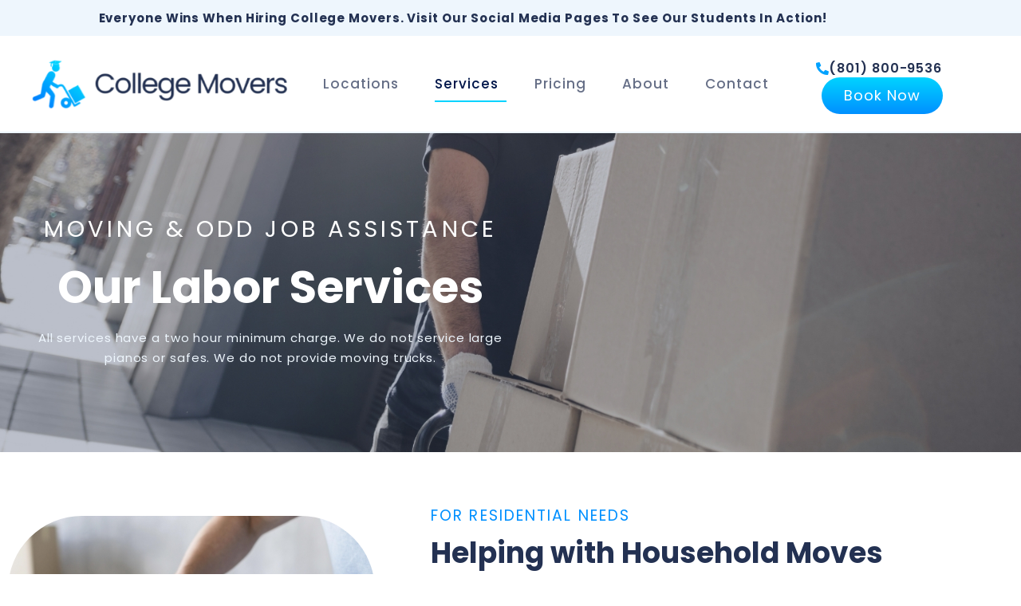

--- FILE ---
content_type: text/html; charset=UTF-8
request_url: https://www.collegemovers.us/services/
body_size: 17525
content:
<!DOCTYPE html>
<html lang="en-US">
<head>
	<meta charset="UTF-8" />
	<meta name="viewport" content="width=device-width, initial-scale=1" />
	<link rel="profile" href="https://gmpg.org/xfn/11" />
	<link rel="pingback" href="https://www.collegemovers.us/xmlrpc.php" />
	<meta name='robots' content='index, follow, max-image-preview:large, max-snippet:-1, max-video-preview:-1' />

	<!-- This site is optimized with the Yoast SEO plugin v26.7 - https://yoast.com/wordpress/plugins/seo/ -->
	<title>Services - College Movers</title>
	<link rel="canonical" href="https://www.collegemovers.us/services/" />
	<meta property="og:locale" content="en_US" />
	<meta property="og:type" content="article" />
	<meta property="og:title" content="Services - College Movers" />
	<meta property="og:description" content="Moving &#038; Odd Job Assistance Our Labor Services All services have a two hour minimum charge. We do not service large pianos or safes. We do not provide moving trucks. for residential needs Helping with Household Moves Whether you’re moving across the country, across town, or simply rearranging within your home, moving means lifting, loading,&hellip; Continue reading Services" />
	<meta property="og:url" content="https://www.collegemovers.us/services/" />
	<meta property="og:site_name" content="College Movers" />
	<meta property="article:modified_time" content="2023-11-13T19:45:48+00:00" />
	<meta property="og:image" content="https://www.collegemovers.us/wp-content/uploads/2021/03/man-using-scotch-tape-box-ready-moving-out.jpg" />
	<meta name="twitter:card" content="summary_large_image" />
	<meta name="twitter:label1" content="Est. reading time" />
	<meta name="twitter:data1" content="5 minutes" />
	<script type="application/ld+json" class="yoast-schema-graph">{"@context":"https://schema.org","@graph":[{"@type":"WebPage","@id":"https://www.collegemovers.us/services/","url":"https://www.collegemovers.us/services/","name":"Services - College Movers","isPartOf":{"@id":"https://www.collegemovers.us/#website"},"primaryImageOfPage":{"@id":"https://www.collegemovers.us/services/#primaryimage"},"image":{"@id":"https://www.collegemovers.us/services/#primaryimage"},"thumbnailUrl":"https://www.collegemovers.us/wp-content/uploads/2021/03/man-using-scotch-tape-box-ready-moving-out.jpg","datePublished":"2021-03-09T13:10:16+00:00","dateModified":"2023-11-13T19:45:48+00:00","breadcrumb":{"@id":"https://www.collegemovers.us/services/#breadcrumb"},"inLanguage":"en-US","potentialAction":[{"@type":"ReadAction","target":["https://www.collegemovers.us/services/"]}]},{"@type":"ImageObject","inLanguage":"en-US","@id":"https://www.collegemovers.us/services/#primaryimage","url":"https://www.collegemovers.us/wp-content/uploads/2021/03/man-using-scotch-tape-box-ready-moving-out.jpg","contentUrl":"https://www.collegemovers.us/wp-content/uploads/2021/03/man-using-scotch-tape-box-ready-moving-out.jpg","width":600,"height":475},{"@type":"BreadcrumbList","@id":"https://www.collegemovers.us/services/#breadcrumb","itemListElement":[{"@type":"ListItem","position":1,"name":"Home","item":"https://www.collegemovers.us/"},{"@type":"ListItem","position":2,"name":"Services"}]},{"@type":"WebSite","@id":"https://www.collegemovers.us/#website","url":"https://www.collegemovers.us/","name":"College Movers","description":"","publisher":{"@id":"https://www.collegemovers.us/#organization"},"potentialAction":[{"@type":"SearchAction","target":{"@type":"EntryPoint","urlTemplate":"https://www.collegemovers.us/?s={search_term_string}"},"query-input":{"@type":"PropertyValueSpecification","valueRequired":true,"valueName":"search_term_string"}}],"inLanguage":"en-US"},{"@type":"Organization","@id":"https://www.collegemovers.us/#organization","name":"College Movers","url":"https://www.collegemovers.us/","logo":{"@type":"ImageObject","inLanguage":"en-US","@id":"https://www.collegemovers.us/#/schema/logo/image/","url":"https://www.collegemovers.us/wp-content/uploads/2021/03/CM-Verticle-Stacked-Logo-New-Color_2021.jpg","contentUrl":"https://www.collegemovers.us/wp-content/uploads/2021/03/CM-Verticle-Stacked-Logo-New-Color_2021.jpg","width":532,"height":532,"caption":"College Movers"},"image":{"@id":"https://www.collegemovers.us/#/schema/logo/image/"}}]}</script>
	<!-- / Yoast SEO plugin. -->


<link rel='dns-prefetch' href='//www.googletagmanager.com' />
<link rel="alternate" type="application/rss+xml" title="College Movers &raquo; Feed" href="https://www.collegemovers.us/feed/" />
<link rel="alternate" type="application/rss+xml" title="College Movers &raquo; Comments Feed" href="https://www.collegemovers.us/comments/feed/" />
<link rel="alternate" title="oEmbed (JSON)" type="application/json+oembed" href="https://www.collegemovers.us/wp-json/oembed/1.0/embed?url=https%3A%2F%2Fwww.collegemovers.us%2Fservices%2F" />
<link rel="alternate" title="oEmbed (XML)" type="text/xml+oembed" href="https://www.collegemovers.us/wp-json/oembed/1.0/embed?url=https%3A%2F%2Fwww.collegemovers.us%2Fservices%2F&#038;format=xml" />
<style id='wp-img-auto-sizes-contain-inline-css'>
img:is([sizes=auto i],[sizes^="auto," i]){contain-intrinsic-size:3000px 1500px}
/*# sourceURL=wp-img-auto-sizes-contain-inline-css */
</style>
<link rel='stylesheet' id='dce-animations-css' href='https://www.collegemovers.us/wp-content/plugins/dynamic-content-for-elementor/assets/css/animations.css?ver=3.3.24' media='all' />
<link rel='stylesheet' id='hfe-widgets-style-css' href='https://www.collegemovers.us/wp-content/plugins/header-footer-elementor/inc/widgets-css/frontend.css?ver=2.8.1' media='all' />
<style id='wp-emoji-styles-inline-css'>

	img.wp-smiley, img.emoji {
		display: inline !important;
		border: none !important;
		box-shadow: none !important;
		height: 1em !important;
		width: 1em !important;
		margin: 0 0.07em !important;
		vertical-align: -0.1em !important;
		background: none !important;
		padding: 0 !important;
	}
/*# sourceURL=wp-emoji-styles-inline-css */
</style>
<style id='classic-theme-styles-inline-css'>
/*! This file is auto-generated */
.wp-block-button__link{color:#fff;background-color:#32373c;border-radius:9999px;box-shadow:none;text-decoration:none;padding:calc(.667em + 2px) calc(1.333em + 2px);font-size:1.125em}.wp-block-file__button{background:#32373c;color:#fff;text-decoration:none}
/*# sourceURL=/wp-includes/css/classic-themes.min.css */
</style>
<link rel='stylesheet' id='twenty-twenty-one-custom-color-overrides-css' href='https://www.collegemovers.us/wp-content/themes/twentytwentyone/assets/css/custom-color-overrides.css?ver=2.7' media='all' />
<style id='global-styles-inline-css'>
:root{--wp--preset--aspect-ratio--square: 1;--wp--preset--aspect-ratio--4-3: 4/3;--wp--preset--aspect-ratio--3-4: 3/4;--wp--preset--aspect-ratio--3-2: 3/2;--wp--preset--aspect-ratio--2-3: 2/3;--wp--preset--aspect-ratio--16-9: 16/9;--wp--preset--aspect-ratio--9-16: 9/16;--wp--preset--color--black: #000000;--wp--preset--color--cyan-bluish-gray: #abb8c3;--wp--preset--color--white: #FFFFFF;--wp--preset--color--pale-pink: #f78da7;--wp--preset--color--vivid-red: #cf2e2e;--wp--preset--color--luminous-vivid-orange: #ff6900;--wp--preset--color--luminous-vivid-amber: #fcb900;--wp--preset--color--light-green-cyan: #7bdcb5;--wp--preset--color--vivid-green-cyan: #00d084;--wp--preset--color--pale-cyan-blue: #8ed1fc;--wp--preset--color--vivid-cyan-blue: #0693e3;--wp--preset--color--vivid-purple: #9b51e0;--wp--preset--color--dark-gray: #28303D;--wp--preset--color--gray: #39414D;--wp--preset--color--green: #D1E4DD;--wp--preset--color--blue: #D1DFE4;--wp--preset--color--purple: #D1D1E4;--wp--preset--color--red: #E4D1D1;--wp--preset--color--orange: #E4DAD1;--wp--preset--color--yellow: #EEEADD;--wp--preset--gradient--vivid-cyan-blue-to-vivid-purple: linear-gradient(135deg,rgb(6,147,227) 0%,rgb(155,81,224) 100%);--wp--preset--gradient--light-green-cyan-to-vivid-green-cyan: linear-gradient(135deg,rgb(122,220,180) 0%,rgb(0,208,130) 100%);--wp--preset--gradient--luminous-vivid-amber-to-luminous-vivid-orange: linear-gradient(135deg,rgb(252,185,0) 0%,rgb(255,105,0) 100%);--wp--preset--gradient--luminous-vivid-orange-to-vivid-red: linear-gradient(135deg,rgb(255,105,0) 0%,rgb(207,46,46) 100%);--wp--preset--gradient--very-light-gray-to-cyan-bluish-gray: linear-gradient(135deg,rgb(238,238,238) 0%,rgb(169,184,195) 100%);--wp--preset--gradient--cool-to-warm-spectrum: linear-gradient(135deg,rgb(74,234,220) 0%,rgb(151,120,209) 20%,rgb(207,42,186) 40%,rgb(238,44,130) 60%,rgb(251,105,98) 80%,rgb(254,248,76) 100%);--wp--preset--gradient--blush-light-purple: linear-gradient(135deg,rgb(255,206,236) 0%,rgb(152,150,240) 100%);--wp--preset--gradient--blush-bordeaux: linear-gradient(135deg,rgb(254,205,165) 0%,rgb(254,45,45) 50%,rgb(107,0,62) 100%);--wp--preset--gradient--luminous-dusk: linear-gradient(135deg,rgb(255,203,112) 0%,rgb(199,81,192) 50%,rgb(65,88,208) 100%);--wp--preset--gradient--pale-ocean: linear-gradient(135deg,rgb(255,245,203) 0%,rgb(182,227,212) 50%,rgb(51,167,181) 100%);--wp--preset--gradient--electric-grass: linear-gradient(135deg,rgb(202,248,128) 0%,rgb(113,206,126) 100%);--wp--preset--gradient--midnight: linear-gradient(135deg,rgb(2,3,129) 0%,rgb(40,116,252) 100%);--wp--preset--gradient--purple-to-yellow: linear-gradient(160deg, #D1D1E4 0%, #EEEADD 100%);--wp--preset--gradient--yellow-to-purple: linear-gradient(160deg, #EEEADD 0%, #D1D1E4 100%);--wp--preset--gradient--green-to-yellow: linear-gradient(160deg, #D1E4DD 0%, #EEEADD 100%);--wp--preset--gradient--yellow-to-green: linear-gradient(160deg, #EEEADD 0%, #D1E4DD 100%);--wp--preset--gradient--red-to-yellow: linear-gradient(160deg, #E4D1D1 0%, #EEEADD 100%);--wp--preset--gradient--yellow-to-red: linear-gradient(160deg, #EEEADD 0%, #E4D1D1 100%);--wp--preset--gradient--purple-to-red: linear-gradient(160deg, #D1D1E4 0%, #E4D1D1 100%);--wp--preset--gradient--red-to-purple: linear-gradient(160deg, #E4D1D1 0%, #D1D1E4 100%);--wp--preset--font-size--small: 18px;--wp--preset--font-size--medium: 20px;--wp--preset--font-size--large: 24px;--wp--preset--font-size--x-large: 42px;--wp--preset--font-size--extra-small: 16px;--wp--preset--font-size--normal: 20px;--wp--preset--font-size--extra-large: 40px;--wp--preset--font-size--huge: 96px;--wp--preset--font-size--gigantic: 144px;--wp--preset--spacing--20: 0.44rem;--wp--preset--spacing--30: 0.67rem;--wp--preset--spacing--40: 1rem;--wp--preset--spacing--50: 1.5rem;--wp--preset--spacing--60: 2.25rem;--wp--preset--spacing--70: 3.38rem;--wp--preset--spacing--80: 5.06rem;--wp--preset--shadow--natural: 6px 6px 9px rgba(0, 0, 0, 0.2);--wp--preset--shadow--deep: 12px 12px 50px rgba(0, 0, 0, 0.4);--wp--preset--shadow--sharp: 6px 6px 0px rgba(0, 0, 0, 0.2);--wp--preset--shadow--outlined: 6px 6px 0px -3px rgb(255, 255, 255), 6px 6px rgb(0, 0, 0);--wp--preset--shadow--crisp: 6px 6px 0px rgb(0, 0, 0);}:where(.is-layout-flex){gap: 0.5em;}:where(.is-layout-grid){gap: 0.5em;}body .is-layout-flex{display: flex;}.is-layout-flex{flex-wrap: wrap;align-items: center;}.is-layout-flex > :is(*, div){margin: 0;}body .is-layout-grid{display: grid;}.is-layout-grid > :is(*, div){margin: 0;}:where(.wp-block-columns.is-layout-flex){gap: 2em;}:where(.wp-block-columns.is-layout-grid){gap: 2em;}:where(.wp-block-post-template.is-layout-flex){gap: 1.25em;}:where(.wp-block-post-template.is-layout-grid){gap: 1.25em;}.has-black-color{color: var(--wp--preset--color--black) !important;}.has-cyan-bluish-gray-color{color: var(--wp--preset--color--cyan-bluish-gray) !important;}.has-white-color{color: var(--wp--preset--color--white) !important;}.has-pale-pink-color{color: var(--wp--preset--color--pale-pink) !important;}.has-vivid-red-color{color: var(--wp--preset--color--vivid-red) !important;}.has-luminous-vivid-orange-color{color: var(--wp--preset--color--luminous-vivid-orange) !important;}.has-luminous-vivid-amber-color{color: var(--wp--preset--color--luminous-vivid-amber) !important;}.has-light-green-cyan-color{color: var(--wp--preset--color--light-green-cyan) !important;}.has-vivid-green-cyan-color{color: var(--wp--preset--color--vivid-green-cyan) !important;}.has-pale-cyan-blue-color{color: var(--wp--preset--color--pale-cyan-blue) !important;}.has-vivid-cyan-blue-color{color: var(--wp--preset--color--vivid-cyan-blue) !important;}.has-vivid-purple-color{color: var(--wp--preset--color--vivid-purple) !important;}.has-black-background-color{background-color: var(--wp--preset--color--black) !important;}.has-cyan-bluish-gray-background-color{background-color: var(--wp--preset--color--cyan-bluish-gray) !important;}.has-white-background-color{background-color: var(--wp--preset--color--white) !important;}.has-pale-pink-background-color{background-color: var(--wp--preset--color--pale-pink) !important;}.has-vivid-red-background-color{background-color: var(--wp--preset--color--vivid-red) !important;}.has-luminous-vivid-orange-background-color{background-color: var(--wp--preset--color--luminous-vivid-orange) !important;}.has-luminous-vivid-amber-background-color{background-color: var(--wp--preset--color--luminous-vivid-amber) !important;}.has-light-green-cyan-background-color{background-color: var(--wp--preset--color--light-green-cyan) !important;}.has-vivid-green-cyan-background-color{background-color: var(--wp--preset--color--vivid-green-cyan) !important;}.has-pale-cyan-blue-background-color{background-color: var(--wp--preset--color--pale-cyan-blue) !important;}.has-vivid-cyan-blue-background-color{background-color: var(--wp--preset--color--vivid-cyan-blue) !important;}.has-vivid-purple-background-color{background-color: var(--wp--preset--color--vivid-purple) !important;}.has-black-border-color{border-color: var(--wp--preset--color--black) !important;}.has-cyan-bluish-gray-border-color{border-color: var(--wp--preset--color--cyan-bluish-gray) !important;}.has-white-border-color{border-color: var(--wp--preset--color--white) !important;}.has-pale-pink-border-color{border-color: var(--wp--preset--color--pale-pink) !important;}.has-vivid-red-border-color{border-color: var(--wp--preset--color--vivid-red) !important;}.has-luminous-vivid-orange-border-color{border-color: var(--wp--preset--color--luminous-vivid-orange) !important;}.has-luminous-vivid-amber-border-color{border-color: var(--wp--preset--color--luminous-vivid-amber) !important;}.has-light-green-cyan-border-color{border-color: var(--wp--preset--color--light-green-cyan) !important;}.has-vivid-green-cyan-border-color{border-color: var(--wp--preset--color--vivid-green-cyan) !important;}.has-pale-cyan-blue-border-color{border-color: var(--wp--preset--color--pale-cyan-blue) !important;}.has-vivid-cyan-blue-border-color{border-color: var(--wp--preset--color--vivid-cyan-blue) !important;}.has-vivid-purple-border-color{border-color: var(--wp--preset--color--vivid-purple) !important;}.has-vivid-cyan-blue-to-vivid-purple-gradient-background{background: var(--wp--preset--gradient--vivid-cyan-blue-to-vivid-purple) !important;}.has-light-green-cyan-to-vivid-green-cyan-gradient-background{background: var(--wp--preset--gradient--light-green-cyan-to-vivid-green-cyan) !important;}.has-luminous-vivid-amber-to-luminous-vivid-orange-gradient-background{background: var(--wp--preset--gradient--luminous-vivid-amber-to-luminous-vivid-orange) !important;}.has-luminous-vivid-orange-to-vivid-red-gradient-background{background: var(--wp--preset--gradient--luminous-vivid-orange-to-vivid-red) !important;}.has-very-light-gray-to-cyan-bluish-gray-gradient-background{background: var(--wp--preset--gradient--very-light-gray-to-cyan-bluish-gray) !important;}.has-cool-to-warm-spectrum-gradient-background{background: var(--wp--preset--gradient--cool-to-warm-spectrum) !important;}.has-blush-light-purple-gradient-background{background: var(--wp--preset--gradient--blush-light-purple) !important;}.has-blush-bordeaux-gradient-background{background: var(--wp--preset--gradient--blush-bordeaux) !important;}.has-luminous-dusk-gradient-background{background: var(--wp--preset--gradient--luminous-dusk) !important;}.has-pale-ocean-gradient-background{background: var(--wp--preset--gradient--pale-ocean) !important;}.has-electric-grass-gradient-background{background: var(--wp--preset--gradient--electric-grass) !important;}.has-midnight-gradient-background{background: var(--wp--preset--gradient--midnight) !important;}.has-small-font-size{font-size: var(--wp--preset--font-size--small) !important;}.has-medium-font-size{font-size: var(--wp--preset--font-size--medium) !important;}.has-large-font-size{font-size: var(--wp--preset--font-size--large) !important;}.has-x-large-font-size{font-size: var(--wp--preset--font-size--x-large) !important;}
:where(.wp-block-post-template.is-layout-flex){gap: 1.25em;}:where(.wp-block-post-template.is-layout-grid){gap: 1.25em;}
:where(.wp-block-term-template.is-layout-flex){gap: 1.25em;}:where(.wp-block-term-template.is-layout-grid){gap: 1.25em;}
:where(.wp-block-columns.is-layout-flex){gap: 2em;}:where(.wp-block-columns.is-layout-grid){gap: 2em;}
:root :where(.wp-block-pullquote){font-size: 1.5em;line-height: 1.6;}
/*# sourceURL=global-styles-inline-css */
</style>
<link rel='stylesheet' id='dce-style-css' href='https://www.collegemovers.us/wp-content/plugins/dynamic-content-for-elementor/assets/css/style.min.css?ver=3.3.24' media='all' />
<link rel='stylesheet' id='dce-hidden-label-css' href='https://www.collegemovers.us/wp-content/plugins/dynamic-content-for-elementor/assets/css/hidden-label.min.css?ver=3.3.24' media='all' />
<link rel='stylesheet' id='dce-dynamic-visibility-css' href='https://www.collegemovers.us/wp-content/plugins/dynamic-content-for-elementor/assets/css/dynamic-visibility.min.css?ver=3.3.24' media='all' />
<link rel='stylesheet' id='dce-tooltip-css' href='https://www.collegemovers.us/wp-content/plugins/dynamic-content-for-elementor/assets/css/tooltip.min.css?ver=3.3.24' media='all' />
<link rel='stylesheet' id='dce-pageScroll-css' href='https://www.collegemovers.us/wp-content/plugins/dynamic-content-for-elementor/assets/css/page-scroll.min.css?ver=3.3.24' media='all' />
<link rel='stylesheet' id='dce-reveal-css' href='https://www.collegemovers.us/wp-content/plugins/dynamic-content-for-elementor/assets/css/reveal.min.css?ver=3.3.24' media='all' />
<link rel='stylesheet' id='dce-plyr-css' href='https://www.collegemovers.us/wp-content/plugins/dynamic-content-for-elementor/assets/node/plyr/plyr.css?ver=3.3.24' media='all' />
<link rel='stylesheet' id='hfe-style-css' href='https://www.collegemovers.us/wp-content/plugins/header-footer-elementor/assets/css/header-footer-elementor.css?ver=2.8.1' media='all' />
<link rel='stylesheet' id='elementor-icons-css' href='https://www.collegemovers.us/wp-content/plugins/elementor/assets/lib/eicons/css/elementor-icons.min.css?ver=5.45.0' media='all' />
<link rel='stylesheet' id='elementor-frontend-css' href='https://www.collegemovers.us/wp-content/plugins/elementor/assets/css/frontend.min.css?ver=3.34.1' media='all' />
<link rel='stylesheet' id='elementor-post-4-css' href='https://www.collegemovers.us/wp-content/uploads/elementor/css/post-4.css?ver=1768240194' media='all' />
<link rel='stylesheet' id='dashicons-css' href='https://www.collegemovers.us/wp-includes/css/dashicons.min.css?ver=6.9' media='all' />
<link rel='stylesheet' id='widget-heading-css' href='https://www.collegemovers.us/wp-content/plugins/elementor/assets/css/widget-heading.min.css?ver=3.34.1' media='all' />
<link rel='stylesheet' id='widget-menu-anchor-css' href='https://www.collegemovers.us/wp-content/plugins/elementor/assets/css/widget-menu-anchor.min.css?ver=3.34.1' media='all' />
<link rel='stylesheet' id='widget-image-css' href='https://www.collegemovers.us/wp-content/plugins/elementor/assets/css/widget-image.min.css?ver=3.34.1' media='all' />
<link rel='stylesheet' id='elementor-post-1065-css' href='https://www.collegemovers.us/wp-content/uploads/elementor/css/post-1065.css?ver=1768240194' media='all' />
<link rel='stylesheet' id='elementor-post-13-css' href='https://www.collegemovers.us/wp-content/uploads/elementor/css/post-13.css?ver=1768240195' media='all' />
<link rel='stylesheet' id='elementor-post-126-css' href='https://www.collegemovers.us/wp-content/uploads/elementor/css/post-126.css?ver=1768240195' media='all' />
<link rel='stylesheet' id='twenty-twenty-one-style-css' href='https://www.collegemovers.us/wp-content/themes/twentytwentyone/style.css?ver=2.7' media='all' />
<link rel='stylesheet' id='twenty-twenty-one-print-style-css' href='https://www.collegemovers.us/wp-content/themes/twentytwentyone/assets/css/print.css?ver=2.7' media='print' />
<link rel='stylesheet' id='hfe-elementor-icons-css' href='https://www.collegemovers.us/wp-content/plugins/elementor/assets/lib/eicons/css/elementor-icons.min.css?ver=5.34.0' media='all' />
<link rel='stylesheet' id='hfe-icons-list-css' href='https://www.collegemovers.us/wp-content/plugins/elementor/assets/css/widget-icon-list.min.css?ver=3.24.3' media='all' />
<link rel='stylesheet' id='hfe-social-icons-css' href='https://www.collegemovers.us/wp-content/plugins/elementor/assets/css/widget-social-icons.min.css?ver=3.24.0' media='all' />
<link rel='stylesheet' id='hfe-social-share-icons-brands-css' href='https://www.collegemovers.us/wp-content/plugins/elementor/assets/lib/font-awesome/css/brands.css?ver=5.15.3' media='all' />
<link rel='stylesheet' id='hfe-social-share-icons-fontawesome-css' href='https://www.collegemovers.us/wp-content/plugins/elementor/assets/lib/font-awesome/css/fontawesome.css?ver=5.15.3' media='all' />
<link rel='stylesheet' id='hfe-nav-menu-icons-css' href='https://www.collegemovers.us/wp-content/plugins/elementor/assets/lib/font-awesome/css/solid.css?ver=5.15.3' media='all' />
<link rel='stylesheet' id='hfe-widget-blockquote-css' href='https://www.collegemovers.us/wp-content/plugins/elementor-pro/assets/css/widget-blockquote.min.css?ver=3.25.0' media='all' />
<link rel='stylesheet' id='hfe-mega-menu-css' href='https://www.collegemovers.us/wp-content/plugins/elementor-pro/assets/css/widget-mega-menu.min.css?ver=3.26.2' media='all' />
<link rel='stylesheet' id='hfe-nav-menu-widget-css' href='https://www.collegemovers.us/wp-content/plugins/elementor-pro/assets/css/widget-nav-menu.min.css?ver=3.26.0' media='all' />
<link rel='stylesheet' id='elementor-gf-local-poppins-css' href='https://www.collegemovers.us/wp-content/uploads/elementor/google-fonts/css/poppins.css?ver=1742231372' media='all' />
<link rel='stylesheet' id='elementor-icons-shared-0-css' href='https://www.collegemovers.us/wp-content/plugins/elementor/assets/lib/font-awesome/css/fontawesome.min.css?ver=5.15.3' media='all' />
<link rel='stylesheet' id='elementor-icons-fa-solid-css' href='https://www.collegemovers.us/wp-content/plugins/elementor/assets/lib/font-awesome/css/solid.min.css?ver=5.15.3' media='all' />
<link rel='stylesheet' id='elementor-icons-fa-brands-css' href='https://www.collegemovers.us/wp-content/plugins/elementor/assets/lib/font-awesome/css/brands.min.css?ver=5.15.3' media='all' />
<script src="https://www.collegemovers.us/wp-includes/js/jquery/jquery.min.js?ver=3.7.1" id="jquery-core-js"></script>
<script src="https://www.collegemovers.us/wp-includes/js/jquery/jquery-migrate.min.js?ver=3.4.1" id="jquery-migrate-js"></script>
<script id="jquery-js-after">
!function($){"use strict";$(document).ready(function(){$(this).scrollTop()>100&&$(".hfe-scroll-to-top-wrap").removeClass("hfe-scroll-to-top-hide"),$(window).scroll(function(){$(this).scrollTop()<100?$(".hfe-scroll-to-top-wrap").fadeOut(300):$(".hfe-scroll-to-top-wrap").fadeIn(300)}),$(".hfe-scroll-to-top-wrap").on("click",function(){$("html, body").animate({scrollTop:0},300);return!1})})}(jQuery);
!function($){'use strict';$(document).ready(function(){var bar=$('.hfe-reading-progress-bar');if(!bar.length)return;$(window).on('scroll',function(){var s=$(window).scrollTop(),d=$(document).height()-$(window).height(),p=d? s/d*100:0;bar.css('width',p+'%')});});}(jQuery);
//# sourceURL=jquery-js-after
</script>
<script id="twenty-twenty-one-ie11-polyfills-js-after">
( Element.prototype.matches && Element.prototype.closest && window.NodeList && NodeList.prototype.forEach ) || document.write( '<script src="https://www.collegemovers.us/wp-content/themes/twentytwentyone/assets/js/polyfills.js?ver=2.7"></scr' + 'ipt>' );
//# sourceURL=twenty-twenty-one-ie11-polyfills-js-after
</script>
<script src="https://www.collegemovers.us/wp-content/themes/twentytwentyone/assets/js/primary-navigation.js?ver=2.7" id="twenty-twenty-one-primary-navigation-script-js" defer data-wp-strategy="defer"></script>
<link rel="https://api.w.org/" href="https://www.collegemovers.us/wp-json/" /><link rel="alternate" title="JSON" type="application/json" href="https://www.collegemovers.us/wp-json/wp/v2/pages/1065" /><link rel="EditURI" type="application/rsd+xml" title="RSD" href="https://www.collegemovers.us/xmlrpc.php?rsd" />
<meta name="generator" content="WordPress 6.9" />
<link rel='shortlink' href='https://www.collegemovers.us/?p=1065' />
<meta name="generator" content="Site Kit by Google 1.168.0" /><meta name="generator" content="Elementor 3.34.1; features: additional_custom_breakpoints; settings: css_print_method-external, google_font-enabled, font_display-auto">
<script async src="//282059.tctm.co/t.js"></script>
<meta name="google-site-verification" content="BW5Zqv1UosKVSGq9z0KO8W71lP8foWkTO2l6nnXdhHw" />
<!-- Facebook Pixel Code -->
<script>
  !function(f,b,e,v,n,t,s)
  {if(f.fbq)return;n=f.fbq=function(){n.callMethod?
  n.callMethod.apply(n,arguments):n.queue.push(arguments)};
  if(!f._fbq)f._fbq=n;n.push=n;n.loaded=!0;n.version='2.0';
  n.queue=[];t=b.createElement(e);t.async=!0;
  t.src=v;s=b.getElementsByTagName(e)[0];
  s.parentNode.insertBefore(t,s)}(window, document,'script',
  'https://connect.facebook.net/en_US/fbevents.js');
  fbq('init', '859323964593771');
  fbq('track', 'PageView');
</script>
<noscript>
  <img height="1" width="1" style="display:none" 
       src="https://www.facebook.com/tr?id=859323964593771&ev=PageView&noscript=1"/>
</noscript>
<!-- End Facebook Pixel Code -->
<style>.recentcomments a{display:inline !important;padding:0 !important;margin:0 !important;}</style>			<style>
				.e-con.e-parent:nth-of-type(n+4):not(.e-lazyloaded):not(.e-no-lazyload),
				.e-con.e-parent:nth-of-type(n+4):not(.e-lazyloaded):not(.e-no-lazyload) * {
					background-image: none !important;
				}
				@media screen and (max-height: 1024px) {
					.e-con.e-parent:nth-of-type(n+3):not(.e-lazyloaded):not(.e-no-lazyload),
					.e-con.e-parent:nth-of-type(n+3):not(.e-lazyloaded):not(.e-no-lazyload) * {
						background-image: none !important;
					}
				}
				@media screen and (max-height: 640px) {
					.e-con.e-parent:nth-of-type(n+2):not(.e-lazyloaded):not(.e-no-lazyload),
					.e-con.e-parent:nth-of-type(n+2):not(.e-lazyloaded):not(.e-no-lazyload) * {
						background-image: none !important;
					}
				}
			</style>
			
<!-- Google Tag Manager snippet added by Site Kit -->
<script>
			( function( w, d, s, l, i ) {
				w[l] = w[l] || [];
				w[l].push( {'gtm.start': new Date().getTime(), event: 'gtm.js'} );
				var f = d.getElementsByTagName( s )[0],
					j = d.createElement( s ), dl = l != 'dataLayer' ? '&l=' + l : '';
				j.async = true;
				j.src = 'https://www.googletagmanager.com/gtm.js?id=' + i + dl;
				f.parentNode.insertBefore( j, f );
			} )( window, document, 'script', 'dataLayer', 'GTM-P3QF2QDX' );
			
</script>

<!-- End Google Tag Manager snippet added by Site Kit -->
<link rel="icon" href="https://www.collegemovers.us/wp-content/uploads/2025/08/cropped-Square-Logo-Current-32x32.png" sizes="32x32" />
<link rel="icon" href="https://www.collegemovers.us/wp-content/uploads/2025/08/cropped-Square-Logo-Current-192x192.png" sizes="192x192" />
<link rel="apple-touch-icon" href="https://www.collegemovers.us/wp-content/uploads/2025/08/cropped-Square-Logo-Current-180x180.png" />
<meta name="msapplication-TileImage" content="https://www.collegemovers.us/wp-content/uploads/2025/08/cropped-Square-Logo-Current-270x270.png" />
		<style id="wp-custom-css">
			.hassle-text .elementor-button-link.elementor-button.elementor-size-xs:hover {
    color: #fff !important;
}
.sub-menu-toggle{
	display:none;
}

.elementor-button {
    background: linear-gradient(
180deg
, #00D3FF 0%, #0090FF 100%) 0% 0% no-repeat padding-box !important;
	color: #fff !important;
	border: 2px solid #00D3FF00 !important;
	color: linear-gradient(
180deg
, #00D3FF 0%, #0090FF 100%) 0% 0% no-repeat padding-box !important;
}
.elementor-button:hover {
    background: #fff0 !important;
		border: 2px solid #00D3FF !important;
	color: #233152 !important;
}
.e-form__indicators__indicator__progress {
    position: absolute !important;
    bottom: -100px;
}

.form-title {
    text-align: center;
    font-size: 16px;
    text-transform: uppercase;
	letter-spacing: 2px;
}
.bottom-1 {
    font-size: 16px;
    color: #233152;
    font-weight: 600;
    text-align: center;
}
.bottom-2 {
    color: #687595;
font-size: 14px;
	 text-align: center;
}
.title-3 {
    font-size: 24px;
    font-weight: 700;
    color: #233152;
    text-align: center;
}
.title-1 {
    font-weight: 600;
    color: #233152;
}
.elementor-field-type-acceptance .elementor-field-subgroup .elementor-field-option input{
	border-radius:0px!important;
	display:inline-block;
	border:3px solid black!important;
}
button:focus,
a:focus,
input:focus {
	outline:none!important;
}
.elementor-field-type-checkbox .elementor-field-subgroup .elementor-field-option input{
	display: inline-block !important;
}
.elementor-field-label {
    text-align: center;
}
body {
	background-color:white;
}		</style>
		</head>

<body data-rsssl=1 class="wp-singular page-template page-template-elementor_header_footer page page-id-1065 wp-custom-logo wp-embed-responsive wp-theme-twentytwentyone ehf-header ehf-footer ehf-template-twentytwentyone ehf-stylesheet-twentytwentyone is-light-theme no-js singular has-main-navigation elementor-default elementor-template-full-width elementor-kit-4 elementor-page elementor-page-1065">
		<!-- Google Tag Manager (noscript) snippet added by Site Kit -->
		<noscript>
			<iframe src="https://www.googletagmanager.com/ns.html?id=GTM-P3QF2QDX" height="0" width="0" style="display:none;visibility:hidden"></iframe>
		</noscript>
		<!-- End Google Tag Manager (noscript) snippet added by Site Kit -->
		<div id="page" class="hfeed site">

		<header id="masthead" itemscope="itemscope" itemtype="https://schema.org/WPHeader">
			<p class="main-title bhf-hidden" itemprop="headline"><a href="https://www.collegemovers.us" title="College Movers" rel="home">College Movers</a></p>
					<div data-elementor-type="wp-post" data-elementor-id="13" class="elementor elementor-13" data-elementor-post-type="elementor-hf">
						<section class="elementor-section elementor-top-section elementor-element elementor-element-16a8bea elementor-hidden-tablet elementor-section-full_width elementor-hidden-phone elementor-section-height-default elementor-section-height-default" data-id="16a8bea" data-element_type="section" data-settings="{&quot;background_background&quot;:&quot;classic&quot;}">
						<div class="elementor-container elementor-column-gap-default">
					<div class="elementor-column elementor-col-100 elementor-top-column elementor-element elementor-element-da58d02" data-id="da58d02" data-element_type="column">
			<div class="elementor-widget-wrap elementor-element-populated">
						<section class="elementor-section elementor-inner-section elementor-element elementor-element-22b61f2 elementor-section-boxed elementor-section-height-default elementor-section-height-default" data-id="22b61f2" data-element_type="section">
						<div class="elementor-container elementor-column-gap-default">
					<div class="elementor-column elementor-col-100 elementor-inner-column elementor-element elementor-element-a8ef408" data-id="a8ef408" data-element_type="column">
			<div class="elementor-widget-wrap elementor-element-populated">
						<div class="elementor-element elementor-element-76cfb06 elementor-widget elementor-widget-text-editor" data-id="76cfb06" data-element_type="widget" data-widget_type="text-editor.default">
				<div class="elementor-widget-container">
									<p style="text-align: center;"><span style="color: #233152;"><span style="letter-spacing: 0.9px;"><b>Everyone Wins When Hiring College Movers. Visit Our Social Media Pages To See Our Students In Action!</b></span></span></p>								</div>
				</div>
					</div>
		</div>
					</div>
		</section>
					</div>
		</div>
					</div>
		</section>
				<header class="elementor-section elementor-top-section elementor-element elementor-element-76cbff6 elementor-section-height-min-height elementor-section-boxed elementor-section-height-default elementor-section-items-middle" data-id="76cbff6" data-element_type="section" id="sticky-header" data-settings="{&quot;background_background&quot;:&quot;classic&quot;,&quot;sticky&quot;:&quot;top&quot;,&quot;sticky_effects_offset&quot;:90,&quot;animation&quot;:&quot;none&quot;,&quot;sticky_on&quot;:[&quot;desktop&quot;,&quot;tablet&quot;,&quot;mobile&quot;],&quot;sticky_offset&quot;:0,&quot;sticky_anchor_link_offset&quot;:0}">
						<div class="elementor-container elementor-column-gap-default">
					<div class="elementor-column elementor-col-33 elementor-top-column elementor-element elementor-element-41d47ae logo" data-id="41d47ae" data-element_type="column">
			<div class="elementor-widget-wrap elementor-element-populated">
						<div class="elementor-element elementor-element-9559c67 logo dce_masking-none elementor-widget elementor-widget-image" data-id="9559c67" data-element_type="widget" data-widget_type="image.default">
				<div class="elementor-widget-container">
																<a href="https://www.collegemovers.us/">
							<img width="750" height="188" src="https://www.collegemovers.us/wp-content/uploads/2021/03/cm-horizontal-logo-new-colors-768x193.png" class="attachment-medium_large size-medium_large wp-image-16" alt="" srcset="https://www.collegemovers.us/wp-content/uploads/2021/03/cm-horizontal-logo-new-colors-768x193.png 768w, https://www.collegemovers.us/wp-content/uploads/2021/03/cm-horizontal-logo-new-colors.png 461w" sizes="(max-width: 750px) 100vw, 750px" style="width:100%;height:25.16%;max-width:461px" />								</a>
															</div>
				</div>
					</div>
		</div>
				<div class="elementor-column elementor-col-33 elementor-top-column elementor-element elementor-element-50e140c" data-id="50e140c" data-element_type="column">
			<div class="elementor-widget-wrap elementor-element-populated">
						<div class="elementor-element elementor-element-4f7486e elementor-nav-menu__align-center elementor-nav-menu--stretch elementor-nav-menu--dropdown-tablet elementor-nav-menu__text-align-aside elementor-nav-menu--toggle elementor-nav-menu--burger elementor-widget elementor-widget-nav-menu" data-id="4f7486e" data-element_type="widget" data-settings="{&quot;full_width&quot;:&quot;stretch&quot;,&quot;submenu_icon&quot;:{&quot;value&quot;:&quot;&lt;i class=\&quot;\&quot; aria-hidden=\&quot;true\&quot;&gt;&lt;\/i&gt;&quot;,&quot;library&quot;:&quot;&quot;},&quot;layout&quot;:&quot;horizontal&quot;,&quot;toggle&quot;:&quot;burger&quot;}" data-widget_type="nav-menu.default">
				<div class="elementor-widget-container">
								<nav aria-label="Menu" class="elementor-nav-menu--main elementor-nav-menu__container elementor-nav-menu--layout-horizontal e--pointer-underline e--animation-fade">
				<ul id="menu-1-4f7486e" class="elementor-nav-menu"><li class="menu-item menu-item-type-custom menu-item-object-custom menu-item-home menu-item-has-children menu-item-3813"><a href="https://www.collegemovers.us/#locations-home" class="elementor-item elementor-item-anchor">Locations</a>
<ul class="sub-menu elementor-nav-menu--dropdown">
	<li class="menu-item menu-item-type-post_type menu-item-object-page menu-item-4008"><a href="https://www.collegemovers.us/phoenix-az/" class="elementor-sub-item">Phoenix, AZ</a></li>
	<li class="menu-item menu-item-type-post_type menu-item-object-page menu-item-7183"><a href="https://www.collegemovers.us/denver-co/" class="elementor-sub-item">Denver, CO</a></li>
	<li class="menu-item menu-item-type-post_type menu-item-object-page menu-item-5787"><a href="https://www.collegemovers.us/boise-id/" class="elementor-sub-item">Boise, ID</a></li>
	<li class="menu-item menu-item-type-post_type menu-item-object-page menu-item-4005"><a href="https://www.collegemovers.us/rexburg-id/" class="elementor-sub-item">Rexburg, ID</a></li>
	<li class="menu-item menu-item-type-post_type menu-item-object-page menu-item-5174"><a href="https://www.collegemovers.us/las-vegas-nv/" class="elementor-sub-item">Las Vegas, NV</a></li>
	<li class="menu-item menu-item-type-post_type menu-item-object-page menu-item-5124"><a href="https://www.collegemovers.us/reno-nv/" class="elementor-sub-item">Reno, NV</a></li>
	<li class="menu-item menu-item-type-post_type menu-item-object-page menu-item-7051"><a href="https://www.collegemovers.us/tulsa-ok/" class="elementor-sub-item">Tulsa, OK</a></li>
	<li class="menu-item menu-item-type-post_type menu-item-object-page menu-item-7208"><a href="https://www.collegemovers.us/charlotte-nc/" class="elementor-sub-item">Charlotte, NC</a></li>
	<li class="menu-item menu-item-type-post_type menu-item-object-page menu-item-7209"><a href="https://www.collegemovers.us/raleigh-nc/" class="elementor-sub-item">Raleigh, NC</a></li>
	<li class="menu-item menu-item-type-post_type menu-item-object-page menu-item-6182"><a href="https://www.collegemovers.us/myrtle-beach-sc/" class="elementor-sub-item">Myrtle Beach, SC</a></li>
	<li class="menu-item menu-item-type-post_type menu-item-object-page menu-item-7132"><a href="https://www.collegemovers.us/dallas/" class="elementor-sub-item">Dallas, TX</a></li>
	<li class="menu-item menu-item-type-post_type menu-item-object-page menu-item-7150"><a href="https://www.collegemovers.us/houston-tx/" class="elementor-sub-item">Houston, TX</a></li>
	<li class="menu-item menu-item-type-post_type menu-item-object-page menu-item-4001"><a href="https://www.collegemovers.us/ogden-ut/" class="elementor-sub-item">Ogden, UT</a></li>
	<li class="menu-item menu-item-type-post_type menu-item-object-page menu-item-4000"><a href="https://www.collegemovers.us/orem-provo-ut/" class="elementor-sub-item">Orem/Provo, UT</a></li>
	<li class="menu-item menu-item-type-post_type menu-item-object-page menu-item-4292"><a href="https://www.collegemovers.us/salt-lake-city-ut/" class="elementor-sub-item">Salt Lake City, UT</a></li>
	<li class="menu-item menu-item-type-post_type menu-item-object-page menu-item-5976"><a href="https://www.collegemovers.us/st-george-ut/" class="elementor-sub-item">St. George, UT</a></li>
	<li class="menu-item menu-item-type-post_type menu-item-object-page menu-item-3998"><a href="https://www.collegemovers.us/seattle-wa/" class="elementor-sub-item">Seattle, WA</a></li>
</ul>
</li>
<li class="menu-item menu-item-type-post_type menu-item-object-page current-menu-item page_item page-item-1065 current_page_item current-menu-ancestor current-menu-parent current_page_parent current_page_ancestor menu-item-has-children menu-item-1091"><a href="https://www.collegemovers.us/services/" aria-current="page" class="elementor-item elementor-item-active">Services</a>
<ul class="sub-menu elementor-nav-menu--dropdown">
	<li class="menu-item menu-item-type-custom menu-item-object-custom current-menu-item menu-item-312"><a href="https://www.collegemovers.us/services/#load" aria-current="page" class="elementor-sub-item elementor-item-anchor">Loading &#038; Unloading</a></li>
	<li class="menu-item menu-item-type-custom menu-item-object-custom current-menu-item menu-item-6167"><a href="https://www.collegemovers.us/services/#chistmas" aria-current="page" class="elementor-sub-item elementor-item-anchor">Christmas Light Install</a></li>
	<li class="menu-item menu-item-type-custom menu-item-object-custom current-menu-item menu-item-313"><a href="https://www.collegemovers.us/services/#home" aria-current="page" class="elementor-sub-item elementor-item-anchor">In Home Moving</a></li>
	<li class="menu-item menu-item-type-custom menu-item-object-custom current-menu-item menu-item-314"><a href="https://www.collegemovers.us/services/#event" aria-current="page" class="elementor-sub-item elementor-item-anchor">Event Setup &#038; Cleaning</a></li>
	<li class="menu-item menu-item-type-custom menu-item-object-custom current-menu-item menu-item-315"><a href="https://www.collegemovers.us/services/#business" aria-current="page" class="elementor-sub-item elementor-item-anchor">Business Needs</a></li>
	<li class="menu-item menu-item-type-custom menu-item-object-custom current-menu-item menu-item-316"><a href="https://www.collegemovers.us/services/#odd" aria-current="page" class="elementor-sub-item elementor-item-anchor">Odd Job Assistance</a></li>
</ul>
</li>
<li class="menu-item menu-item-type-post_type menu-item-object-page menu-item-has-children menu-item-3410"><a href="https://www.collegemovers.us/pricing/" class="elementor-item">Pricing</a>
<ul class="sub-menu elementor-nav-menu--dropdown">
	<li class="menu-item menu-item-type-post_type menu-item-object-page menu-item-1143"><a href="https://www.collegemovers.us/estimation-guide/" class="elementor-sub-item">Estimation Guide</a></li>
</ul>
</li>
<li class="menu-item menu-item-type-post_type menu-item-object-page menu-item-has-children menu-item-1162"><a href="https://www.collegemovers.us/about/" class="elementor-item">About</a>
<ul class="sub-menu elementor-nav-menu--dropdown">
	<li class="menu-item menu-item-type-post_type menu-item-object-page menu-item-1251"><a href="https://www.collegemovers.us/liability-terms/" class="elementor-sub-item">Liability &#038; Terms</a></li>
	<li class="menu-item menu-item-type-post_type menu-item-object-page menu-item-1250"><a href="https://www.collegemovers.us/next-steps/" class="elementor-sub-item">Next Steps</a></li>
	<li class="menu-item menu-item-type-post_type menu-item-object-page menu-item-6035"><a href="https://www.collegemovers.us/blog/" class="elementor-sub-item">Blog</a></li>
</ul>
</li>
<li class="menu-item menu-item-type-post_type menu-item-object-page menu-item-has-children menu-item-1179"><a href="https://www.collegemovers.us/contact/" class="elementor-item">Contact</a>
<ul class="sub-menu elementor-nav-menu--dropdown">
	<li class="menu-item menu-item-type-post_type menu-item-object-page menu-item-1190"><a href="https://www.collegemovers.us/hiring/" class="elementor-sub-item">Hiring</a></li>
</ul>
</li>
</ul>			</nav>
					<div class="elementor-menu-toggle" role="button" tabindex="0" aria-label="Menu Toggle" aria-expanded="false">
			<i aria-hidden="true" role="presentation" class="elementor-menu-toggle__icon--open eicon-menu-bar"></i><i aria-hidden="true" role="presentation" class="elementor-menu-toggle__icon--close eicon-close"></i>		</div>
					<nav class="elementor-nav-menu--dropdown elementor-nav-menu__container" aria-hidden="true">
				<ul id="menu-2-4f7486e" class="elementor-nav-menu"><li class="menu-item menu-item-type-custom menu-item-object-custom menu-item-home menu-item-has-children menu-item-3813"><a href="https://www.collegemovers.us/#locations-home" class="elementor-item elementor-item-anchor" tabindex="-1">Locations</a>
<ul class="sub-menu elementor-nav-menu--dropdown">
	<li class="menu-item menu-item-type-post_type menu-item-object-page menu-item-4008"><a href="https://www.collegemovers.us/phoenix-az/" class="elementor-sub-item" tabindex="-1">Phoenix, AZ</a></li>
	<li class="menu-item menu-item-type-post_type menu-item-object-page menu-item-7183"><a href="https://www.collegemovers.us/denver-co/" class="elementor-sub-item" tabindex="-1">Denver, CO</a></li>
	<li class="menu-item menu-item-type-post_type menu-item-object-page menu-item-5787"><a href="https://www.collegemovers.us/boise-id/" class="elementor-sub-item" tabindex="-1">Boise, ID</a></li>
	<li class="menu-item menu-item-type-post_type menu-item-object-page menu-item-4005"><a href="https://www.collegemovers.us/rexburg-id/" class="elementor-sub-item" tabindex="-1">Rexburg, ID</a></li>
	<li class="menu-item menu-item-type-post_type menu-item-object-page menu-item-5174"><a href="https://www.collegemovers.us/las-vegas-nv/" class="elementor-sub-item" tabindex="-1">Las Vegas, NV</a></li>
	<li class="menu-item menu-item-type-post_type menu-item-object-page menu-item-5124"><a href="https://www.collegemovers.us/reno-nv/" class="elementor-sub-item" tabindex="-1">Reno, NV</a></li>
	<li class="menu-item menu-item-type-post_type menu-item-object-page menu-item-7051"><a href="https://www.collegemovers.us/tulsa-ok/" class="elementor-sub-item" tabindex="-1">Tulsa, OK</a></li>
	<li class="menu-item menu-item-type-post_type menu-item-object-page menu-item-7208"><a href="https://www.collegemovers.us/charlotte-nc/" class="elementor-sub-item" tabindex="-1">Charlotte, NC</a></li>
	<li class="menu-item menu-item-type-post_type menu-item-object-page menu-item-7209"><a href="https://www.collegemovers.us/raleigh-nc/" class="elementor-sub-item" tabindex="-1">Raleigh, NC</a></li>
	<li class="menu-item menu-item-type-post_type menu-item-object-page menu-item-6182"><a href="https://www.collegemovers.us/myrtle-beach-sc/" class="elementor-sub-item" tabindex="-1">Myrtle Beach, SC</a></li>
	<li class="menu-item menu-item-type-post_type menu-item-object-page menu-item-7132"><a href="https://www.collegemovers.us/dallas/" class="elementor-sub-item" tabindex="-1">Dallas, TX</a></li>
	<li class="menu-item menu-item-type-post_type menu-item-object-page menu-item-7150"><a href="https://www.collegemovers.us/houston-tx/" class="elementor-sub-item" tabindex="-1">Houston, TX</a></li>
	<li class="menu-item menu-item-type-post_type menu-item-object-page menu-item-4001"><a href="https://www.collegemovers.us/ogden-ut/" class="elementor-sub-item" tabindex="-1">Ogden, UT</a></li>
	<li class="menu-item menu-item-type-post_type menu-item-object-page menu-item-4000"><a href="https://www.collegemovers.us/orem-provo-ut/" class="elementor-sub-item" tabindex="-1">Orem/Provo, UT</a></li>
	<li class="menu-item menu-item-type-post_type menu-item-object-page menu-item-4292"><a href="https://www.collegemovers.us/salt-lake-city-ut/" class="elementor-sub-item" tabindex="-1">Salt Lake City, UT</a></li>
	<li class="menu-item menu-item-type-post_type menu-item-object-page menu-item-5976"><a href="https://www.collegemovers.us/st-george-ut/" class="elementor-sub-item" tabindex="-1">St. George, UT</a></li>
	<li class="menu-item menu-item-type-post_type menu-item-object-page menu-item-3998"><a href="https://www.collegemovers.us/seattle-wa/" class="elementor-sub-item" tabindex="-1">Seattle, WA</a></li>
</ul>
</li>
<li class="menu-item menu-item-type-post_type menu-item-object-page current-menu-item page_item page-item-1065 current_page_item current-menu-ancestor current-menu-parent current_page_parent current_page_ancestor menu-item-has-children menu-item-1091"><a href="https://www.collegemovers.us/services/" aria-current="page" class="elementor-item elementor-item-active" tabindex="-1">Services</a>
<ul class="sub-menu elementor-nav-menu--dropdown">
	<li class="menu-item menu-item-type-custom menu-item-object-custom current-menu-item menu-item-312"><a href="https://www.collegemovers.us/services/#load" aria-current="page" class="elementor-sub-item elementor-item-anchor" tabindex="-1">Loading &#038; Unloading</a></li>
	<li class="menu-item menu-item-type-custom menu-item-object-custom current-menu-item menu-item-6167"><a href="https://www.collegemovers.us/services/#chistmas" aria-current="page" class="elementor-sub-item elementor-item-anchor" tabindex="-1">Christmas Light Install</a></li>
	<li class="menu-item menu-item-type-custom menu-item-object-custom current-menu-item menu-item-313"><a href="https://www.collegemovers.us/services/#home" aria-current="page" class="elementor-sub-item elementor-item-anchor" tabindex="-1">In Home Moving</a></li>
	<li class="menu-item menu-item-type-custom menu-item-object-custom current-menu-item menu-item-314"><a href="https://www.collegemovers.us/services/#event" aria-current="page" class="elementor-sub-item elementor-item-anchor" tabindex="-1">Event Setup &#038; Cleaning</a></li>
	<li class="menu-item menu-item-type-custom menu-item-object-custom current-menu-item menu-item-315"><a href="https://www.collegemovers.us/services/#business" aria-current="page" class="elementor-sub-item elementor-item-anchor" tabindex="-1">Business Needs</a></li>
	<li class="menu-item menu-item-type-custom menu-item-object-custom current-menu-item menu-item-316"><a href="https://www.collegemovers.us/services/#odd" aria-current="page" class="elementor-sub-item elementor-item-anchor" tabindex="-1">Odd Job Assistance</a></li>
</ul>
</li>
<li class="menu-item menu-item-type-post_type menu-item-object-page menu-item-has-children menu-item-3410"><a href="https://www.collegemovers.us/pricing/" class="elementor-item" tabindex="-1">Pricing</a>
<ul class="sub-menu elementor-nav-menu--dropdown">
	<li class="menu-item menu-item-type-post_type menu-item-object-page menu-item-1143"><a href="https://www.collegemovers.us/estimation-guide/" class="elementor-sub-item" tabindex="-1">Estimation Guide</a></li>
</ul>
</li>
<li class="menu-item menu-item-type-post_type menu-item-object-page menu-item-has-children menu-item-1162"><a href="https://www.collegemovers.us/about/" class="elementor-item" tabindex="-1">About</a>
<ul class="sub-menu elementor-nav-menu--dropdown">
	<li class="menu-item menu-item-type-post_type menu-item-object-page menu-item-1251"><a href="https://www.collegemovers.us/liability-terms/" class="elementor-sub-item" tabindex="-1">Liability &#038; Terms</a></li>
	<li class="menu-item menu-item-type-post_type menu-item-object-page menu-item-1250"><a href="https://www.collegemovers.us/next-steps/" class="elementor-sub-item" tabindex="-1">Next Steps</a></li>
	<li class="menu-item menu-item-type-post_type menu-item-object-page menu-item-6035"><a href="https://www.collegemovers.us/blog/" class="elementor-sub-item" tabindex="-1">Blog</a></li>
</ul>
</li>
<li class="menu-item menu-item-type-post_type menu-item-object-page menu-item-has-children menu-item-1179"><a href="https://www.collegemovers.us/contact/" class="elementor-item" tabindex="-1">Contact</a>
<ul class="sub-menu elementor-nav-menu--dropdown">
	<li class="menu-item menu-item-type-post_type menu-item-object-page menu-item-1190"><a href="https://www.collegemovers.us/hiring/" class="elementor-sub-item" tabindex="-1">Hiring</a></li>
</ul>
</li>
</ul>			</nav>
						</div>
				</div>
					</div>
		</div>
				<div class="elementor-column elementor-col-33 elementor-top-column elementor-element elementor-element-ff0e5fd elementor-hidden-tablet elementor-hidden-phone" data-id="ff0e5fd" data-element_type="column">
			<div class="elementor-widget-wrap elementor-element-populated">
						<div data-dce-title-color="#687595" class="elementor-element elementor-element-2481f0d elementor-position-inline-start elementor-widget__width-initial elementor-hidden-phone phone elementor-view-default elementor-mobile-position-block-start elementor-widget elementor-widget-icon-box" data-id="2481f0d" data-element_type="widget" data-widget_type="icon-box.default">
				<div class="elementor-widget-container">
							<div class="elementor-icon-box-wrapper">

						<div class="elementor-icon-box-icon">
				<a href="tel:8018009536" class="elementor-icon" tabindex="-1" aria-label="(801) 800-9536">
				<i aria-hidden="true" class="fas fa-phone-alt"></i>				</a>
			</div>
			
						<div class="elementor-icon-box-content">

									<h3 class="elementor-icon-box-title">
						<a href="tel:8018009536" >
							(801) 800-9536						</a>
					</h3>
				
				
			</div>
			
		</div>
						</div>
				</div>
				<div data-dce-background-color="#233152" class="elementor-element elementor-element-3a6b1a8 elementor-align-center elementor-widget elementor-widget-button" data-id="3a6b1a8" data-element_type="widget" id="head-button" data-widget_type="button.default">
				<div class="elementor-widget-container">
									<div class="elementor-button-wrapper">
					<a class="elementor-button elementor-button-link elementor-size-xs" href="https://collegemovers.app/customer" target="_blank" rel="nofollow">
						<span class="elementor-button-content-wrapper">
									<span class="elementor-button-text">Book Now</span>
					</span>
					</a>
				</div>
								</div>
				</div>
					</div>
		</div>
					</div>
		</header>
				</div>
				</header>

			<div data-elementor-type="wp-page" data-elementor-id="1065" class="elementor elementor-1065" data-elementor-post-type="page">
						<section data-dce-background-image-url="https://www.collegemovers.us/wp-content/uploads/2021/03/Labor-Services.jpg" class="elementor-section elementor-top-section elementor-element elementor-element-b9d0860 elementor-section-full_width elementor-section-height-min-height elementor-section-height-default elementor-section-items-middle" data-id="b9d0860" data-element_type="section" data-settings="{&quot;background_background&quot;:&quot;classic&quot;}">
						<div class="elementor-container elementor-column-gap-default">
					<div class="elementor-column elementor-col-100 elementor-top-column elementor-element elementor-element-cc0a367" data-id="cc0a367" data-element_type="column">
			<div class="elementor-widget-wrap elementor-element-populated">
						<section class="elementor-section elementor-inner-section elementor-element elementor-element-89908f1 elementor-section-boxed elementor-section-height-default elementor-section-height-default" data-id="89908f1" data-element_type="section">
						<div class="elementor-container elementor-column-gap-default">
					<div class="elementor-column elementor-col-100 elementor-inner-column elementor-element elementor-element-61c5066" data-id="61c5066" data-element_type="column">
			<div class="elementor-widget-wrap elementor-element-populated">
						<div class="elementor-element elementor-element-f205f38 elementor-widget elementor-widget-heading" data-id="f205f38" data-element_type="widget" data-widget_type="heading.default">
				<div class="elementor-widget-container">
					<h3 class="elementor-heading-title elementor-size-default">Moving &amp; Odd Job Assistance</h3>				</div>
				</div>
				<div data-dce-title-color="#233152" class="elementor-element elementor-element-08e3946 elementor-widget elementor-widget-heading" data-id="08e3946" data-element_type="widget" data-widget_type="heading.default">
				<div class="elementor-widget-container">
					<h1 class="elementor-heading-title elementor-size-default">Our Labor Services</h1>				</div>
				</div>
				<div class="elementor-element elementor-element-d9d84ea elementor-hidden-phone elementor-widget elementor-widget-text-editor" data-id="d9d84ea" data-element_type="widget" data-widget_type="text-editor.default">
				<div class="elementor-widget-container">
									<p>All services have a two hour minimum charge. We do not service large pianos or safes. We do not provide moving trucks.</p>								</div>
				</div>
					</div>
		</div>
					</div>
		</section>
					</div>
		</div>
					</div>
		</section>
				<section class="elementor-section elementor-top-section elementor-element elementor-element-ff2a391 elementor-section-boxed elementor-section-height-default elementor-section-height-default" data-id="ff2a391" data-element_type="section" data-settings="{&quot;background_background&quot;:&quot;classic&quot;}">
						<div class="elementor-container elementor-column-gap-default">
					<div class="elementor-column elementor-col-33 elementor-top-column elementor-element elementor-element-34748c0" data-id="34748c0" data-element_type="column">
			<div class="elementor-widget-wrap elementor-element-populated">
						<div class="elementor-element elementor-element-7c86fad elementor-widget elementor-widget-menu-anchor" data-id="7c86fad" data-element_type="widget" data-widget_type="menu-anchor.default">
				<div class="elementor-widget-container">
							<div class="elementor-menu-anchor" id="home"></div>
						</div>
				</div>
				<div class="elementor-element elementor-element-d2f6c23 dce_masking-none elementor-widget elementor-widget-image" data-id="d2f6c23" data-element_type="widget" data-widget_type="image.default">
				<div class="elementor-widget-container">
															<img fetchpriority="high" decoding="async" width="600" height="475" src="https://www.collegemovers.us/wp-content/uploads/2021/03/man-using-scotch-tape-box-ready-moving-out.jpg" class="attachment-full size-full wp-image-349" alt="" srcset="https://www.collegemovers.us/wp-content/uploads/2021/03/man-using-scotch-tape-box-ready-moving-out.jpg 600w, https://www.collegemovers.us/wp-content/uploads/2021/03/man-using-scotch-tape-box-ready-moving-out-768x608.jpg 768w" sizes="(max-width: 600px) 100vw, 600px" style="width:100%;height:79.17%;max-width:600px" />															</div>
				</div>
					</div>
		</div>
				<div class="elementor-column elementor-col-66 elementor-top-column elementor-element elementor-element-a6a5848" data-id="a6a5848" data-element_type="column">
			<div class="elementor-widget-wrap elementor-element-populated">
						<div class="elementor-element elementor-element-a7468ba elementor-widget elementor-widget-heading" data-id="a7468ba" data-element_type="widget" data-widget_type="heading.default">
				<div class="elementor-widget-container">
					<h4 class="elementor-heading-title elementor-size-default">for residential needs</h4>				</div>
				</div>
				<div class="elementor-element elementor-element-e86aefd elementor-widget elementor-widget-heading" data-id="e86aefd" data-element_type="widget" data-widget_type="heading.default">
				<div class="elementor-widget-container">
					<h2 class="elementor-heading-title elementor-size-default">Helping with Household Moves</h2>				</div>
				</div>
				<div class="elementor-element elementor-element-e2f2bf5 elementor-widget elementor-widget-text-editor" data-id="e2f2bf5" data-element_type="widget" data-widget_type="text-editor.default">
				<div class="elementor-widget-container">
									<p>Whether you’re moving across the country, across town, or simply rearranging within your home, moving means lifting, loading, and physical work – work our bodies aren’t used to. With College Movers, you can reduce the “pain of moving” while supporting local college students. You’ll save money, time, and your back, while knowing you’ve helped up-and-coming college students. Imagine the work being done faster as you direct your crew as needed. College Movers can help ease the load.</p>								</div>
				</div>
				<div data-dce-background-color="#233152" class="elementor-element elementor-element-283e8ff elementor-mobile-align-center elementor-tablet-align-center elementor-widget elementor-widget-button" data-id="283e8ff" data-element_type="widget" data-widget_type="button.default">
				<div class="elementor-widget-container">
									<div class="elementor-button-wrapper">
					<a class="elementor-button elementor-button-link elementor-size-xs" href="https://collegemovers.app/customer" target="_blank" rel="nofollow">
						<span class="elementor-button-content-wrapper">
									<span class="elementor-button-text">Book Now</span>
					</span>
					</a>
				</div>
								</div>
				</div>
					</div>
		</div>
					</div>
		</section>
				<section class="elementor-section elementor-top-section elementor-element elementor-element-e7a954b elementor-reverse-tablet elementor-reverse-mobile elementor-section-boxed elementor-section-height-default elementor-section-height-default" data-id="e7a954b" data-element_type="section" data-settings="{&quot;background_background&quot;:&quot;classic&quot;}">
						<div class="elementor-container elementor-column-gap-default">
					<div class="elementor-column elementor-col-66 elementor-top-column elementor-element elementor-element-7355f48" data-id="7355f48" data-element_type="column">
			<div class="elementor-widget-wrap elementor-element-populated">
						<div class="elementor-element elementor-element-07de1f2 elementor-widget elementor-widget-heading" data-id="07de1f2" data-element_type="widget" data-widget_type="heading.default">
				<div class="elementor-widget-container">
					<h4 class="elementor-heading-title elementor-size-default">For the professional workplace</h4>				</div>
				</div>
				<div class="elementor-element elementor-element-b9846d9 elementor-widget elementor-widget-heading" data-id="b9846d9" data-element_type="widget" data-widget_type="heading.default">
				<div class="elementor-widget-container">
					<h2 class="elementor-heading-title elementor-size-default">Business Needs</h2>				</div>
				</div>
				<div class="elementor-element elementor-element-dd9f46c elementor-widget elementor-widget-text-editor" data-id="dd9f46c" data-element_type="widget" data-widget_type="text-editor.default">
				<div class="elementor-widget-container">
									<p>When you need to rearrange your offices, relocate work space, or deal with items in storage, it can be both distracting and dusty work. Often, you find yourself having to take a couple of days completely distracted from business or customer care. Employees have to “dress casual” and regularly end up in physical discomfort for several days. Many end up sore, exhausted, and even hurt. College Movers can handle the physical lifting while your team does the organizational thinking. AND, you will have the confidence of knowing you’ve helped local college students and meet future community leaders.</p>								</div>
				</div>
				<div data-dce-background-color="#233152" class="elementor-element elementor-element-2f21430 elementor-mobile-align-center elementor-tablet-align-center elementor-widget elementor-widget-button" data-id="2f21430" data-element_type="widget" data-widget_type="button.default">
				<div class="elementor-widget-container">
									<div class="elementor-button-wrapper">
					<a class="elementor-button elementor-button-link elementor-size-sm" href="https://collegemovers.app/customer" target="_blank" rel="nofollow">
						<span class="elementor-button-content-wrapper">
									<span class="elementor-button-text">Book Now</span>
					</span>
					</a>
				</div>
								</div>
				</div>
					</div>
		</div>
				<div class="elementor-column elementor-col-33 elementor-top-column elementor-element elementor-element-109f383" data-id="109f383" data-element_type="column">
			<div class="elementor-widget-wrap elementor-element-populated">
						<div class="elementor-element elementor-element-d326003 elementor-widget elementor-widget-menu-anchor" data-id="d326003" data-element_type="widget" data-widget_type="menu-anchor.default">
				<div class="elementor-widget-container">
							<div class="elementor-menu-anchor" id="business"></div>
						</div>
				</div>
				<div class="elementor-element elementor-element-072b678 dce_masking-none elementor-widget elementor-widget-image" data-id="072b678" data-element_type="widget" data-widget_type="image.default">
				<div class="elementor-widget-container">
															<img decoding="async" width="600" height="475" src="https://www.collegemovers.us/wp-content/uploads/2021/03/furniture-delivery-service-concept.jpg" class="attachment-full size-full wp-image-351" alt="" srcset="https://www.collegemovers.us/wp-content/uploads/2021/03/furniture-delivery-service-concept.jpg 600w, https://www.collegemovers.us/wp-content/uploads/2021/03/furniture-delivery-service-concept-768x608.jpg 768w" sizes="(max-width: 600px) 100vw, 600px" style="width:100%;height:79.17%;max-width:600px" />															</div>
				</div>
					</div>
		</div>
					</div>
		</section>
				<section class="elementor-section elementor-top-section elementor-element elementor-element-8d8a910 elementor-section-boxed elementor-section-height-default elementor-section-height-default" data-id="8d8a910" data-element_type="section" data-settings="{&quot;background_background&quot;:&quot;classic&quot;}">
						<div class="elementor-container elementor-column-gap-default">
					<div class="elementor-column elementor-col-33 elementor-top-column elementor-element elementor-element-9caa9bc" data-id="9caa9bc" data-element_type="column">
			<div class="elementor-widget-wrap elementor-element-populated">
						<div class="elementor-element elementor-element-094cf2d elementor-widget elementor-widget-menu-anchor" data-id="094cf2d" data-element_type="widget" data-widget_type="menu-anchor.default">
				<div class="elementor-widget-container">
							<div class="elementor-menu-anchor" id="load"></div>
						</div>
				</div>
				<div class="elementor-element elementor-element-0436cc2 dce_masking-none elementor-widget elementor-widget-image" data-id="0436cc2" data-element_type="widget" data-widget_type="image.default">
				<div class="elementor-widget-container">
															<img decoding="async" width="600" height="475" src="https://www.collegemovers.us/wp-content/uploads/2021/03/delivery-man-removing-package-from-vehicle.jpg" class="attachment-full size-full wp-image-347" alt="" srcset="https://www.collegemovers.us/wp-content/uploads/2021/03/delivery-man-removing-package-from-vehicle.jpg 600w, https://www.collegemovers.us/wp-content/uploads/2021/03/delivery-man-removing-package-from-vehicle-768x608.jpg 768w" sizes="(max-width: 600px) 100vw, 600px" style="width:100%;height:79.17%;max-width:600px" />															</div>
				</div>
					</div>
		</div>
				<div class="elementor-column elementor-col-66 elementor-top-column elementor-element elementor-element-f9e02ec" data-id="f9e02ec" data-element_type="column">
			<div class="elementor-widget-wrap elementor-element-populated">
						<div class="elementor-element elementor-element-2c8eeda elementor-widget elementor-widget-heading" data-id="2c8eeda" data-element_type="widget" data-widget_type="heading.default">
				<div class="elementor-widget-container">
					<h4 class="elementor-heading-title elementor-size-default">for home or office</h4>				</div>
				</div>
				<div class="elementor-element elementor-element-187a479 elementor-widget elementor-widget-heading" data-id="187a479" data-element_type="widget" data-widget_type="heading.default">
				<div class="elementor-widget-container">
					<h2 class="elementor-heading-title elementor-size-default">Loading &amp; Unloading</h2>				</div>
				</div>
				<div class="elementor-element elementor-element-186af65 elementor-widget elementor-widget-text-editor" data-id="186af65" data-element_type="widget" data-widget_type="text-editor.default">
				<div class="elementor-widget-container">
									<p>Small companies loading and unloading for deliveries, homeowners making a move, businesses adjusting office space – all can find themselves in need of helping hands. Finding dependable, intelligent, articulate help can sometimes be difficult. In your community, College Movers contracts with young, smart, local college students who need work and are willing to do the heavy lifting. Use our scheduling tool to check availability and get started with a better, more affordable experience today.</p>								</div>
				</div>
				<div data-dce-background-color="#233152" class="elementor-element elementor-element-6de29c5 elementor-mobile-align-center elementor-tablet-align-center elementor-widget elementor-widget-button" data-id="6de29c5" data-element_type="widget" data-widget_type="button.default">
				<div class="elementor-widget-container">
									<div class="elementor-button-wrapper">
					<a class="elementor-button elementor-button-link elementor-size-xs" href="https://collegemovers.app/customer" target="_blank" rel="nofollow">
						<span class="elementor-button-content-wrapper">
									<span class="elementor-button-text">Book Now</span>
					</span>
					</a>
				</div>
								</div>
				</div>
					</div>
		</div>
					</div>
		</section>
				<section class="elementor-section elementor-top-section elementor-element elementor-element-b5179ef elementor-reverse-tablet elementor-reverse-mobile elementor-section-boxed elementor-section-height-default elementor-section-height-default" data-id="b5179ef" data-element_type="section" data-settings="{&quot;background_background&quot;:&quot;classic&quot;}">
						<div class="elementor-container elementor-column-gap-default">
					<div class="elementor-column elementor-col-66 elementor-top-column elementor-element elementor-element-477df2b" data-id="477df2b" data-element_type="column">
			<div class="elementor-widget-wrap elementor-element-populated">
						<div class="elementor-element elementor-element-40568b6 elementor-widget elementor-widget-heading" data-id="40568b6" data-element_type="widget" data-widget_type="heading.default">
				<div class="elementor-widget-container">
					<h4 class="elementor-heading-title elementor-size-default">For Christmas/Holiday Lighting</h4>				</div>
				</div>
				<div class="elementor-element elementor-element-057e7a0 elementor-widget elementor-widget-heading" data-id="057e7a0" data-element_type="widget" data-widget_type="heading.default">
				<div class="elementor-widget-container">
					<h2 class="elementor-heading-title elementor-size-default">Christmas Light Setup/Take Down</h2>				</div>
				</div>
				<div class="elementor-element elementor-element-8ea4ff9 elementor-widget elementor-widget-text-editor" data-id="8ea4ff9" data-element_type="widget" data-widget_type="text-editor.default">
				<div class="elementor-widget-container">
									<p>College Movers now provides Christmas light setup and takedown services during the winter! We can work with each custom setup to get your house looking festive for the holidays. You can provide the lights, or we can help build an estimate for the new setup you&#8217;ve been wanting!</p><p>Installation pricing typically ranges from $250-$400 for single-story homes and $350-$500 for two-story homes. We can also bundle in taking down the lights for $150. <br /><strong>Currently, it is only available with our Myrtle Beach and Utah County locations.</strong>  </p>								</div>
				</div>
				<div data-dce-background-color="#233152" class="elementor-element elementor-element-ef5e24c elementor-mobile-align-center elementor-tablet-align-center elementor-widget elementor-widget-button" data-id="ef5e24c" data-element_type="widget" data-widget_type="button.default">
				<div class="elementor-widget-container">
									<div class="elementor-button-wrapper">
					<a class="elementor-button elementor-button-link elementor-size-xs" href="https://collegemovers.app/customer" target="_blank" rel="nofollow">
						<span class="elementor-button-content-wrapper">
									<span class="elementor-button-text">Book Now</span>
					</span>
					</a>
				</div>
								</div>
				</div>
					</div>
		</div>
				<div class="elementor-column elementor-col-33 elementor-top-column elementor-element elementor-element-ff698dc" data-id="ff698dc" data-element_type="column">
			<div class="elementor-widget-wrap elementor-element-populated">
						<div class="elementor-element elementor-element-bd1a7a4 elementor-widget elementor-widget-menu-anchor" data-id="bd1a7a4" data-element_type="widget" data-widget_type="menu-anchor.default">
				<div class="elementor-widget-container">
							<div class="elementor-menu-anchor" id="chistmas"></div>
						</div>
				</div>
				<div class="elementor-element elementor-element-8bcb399 dce_masking-none elementor-widget elementor-widget-image" data-id="8bcb399" data-element_type="widget" data-widget_type="image.default">
				<div class="elementor-widget-container">
															<img loading="lazy" decoding="async" width="2560" height="1714" src="https://www.collegemovers.us/wp-content/uploads/2023/11/Christmas-lights-home-scaled.jpg" class="attachment-full size-full wp-image-6163" alt="" srcset="https://www.collegemovers.us/wp-content/uploads/2023/11/Christmas-lights-home-scaled.jpg 2560w, https://www.collegemovers.us/wp-content/uploads/2023/11/Christmas-lights-home-300x201.jpg 300w, https://www.collegemovers.us/wp-content/uploads/2023/11/Christmas-lights-home-1024x685.jpg 1024w, https://www.collegemovers.us/wp-content/uploads/2023/11/Christmas-lights-home-768x514.jpg 768w, https://www.collegemovers.us/wp-content/uploads/2023/11/Christmas-lights-home-1536x1028.jpg 1536w, https://www.collegemovers.us/wp-content/uploads/2023/11/Christmas-lights-home-2048x1371.jpg 2048w, https://www.collegemovers.us/wp-content/uploads/2023/11/Christmas-lights-home-1568x1050.jpg 1568w" sizes="(max-width: 2560px) 100vw, 2560px" style="width:100%;height:66.95%;max-width:2560px" />															</div>
				</div>
					</div>
		</div>
					</div>
		</section>
				<section class="elementor-section elementor-top-section elementor-element elementor-element-c419459 elementor-section-boxed elementor-section-height-default elementor-section-height-default" data-id="c419459" data-element_type="section" data-settings="{&quot;background_background&quot;:&quot;classic&quot;}">
						<div class="elementor-container elementor-column-gap-default">
					<div class="elementor-column elementor-col-33 elementor-top-column elementor-element elementor-element-a27e840" data-id="a27e840" data-element_type="column">
			<div class="elementor-widget-wrap elementor-element-populated">
						<div class="elementor-element elementor-element-ba4fdad elementor-widget elementor-widget-menu-anchor" data-id="ba4fdad" data-element_type="widget" data-widget_type="menu-anchor.default">
				<div class="elementor-widget-container">
							<div class="elementor-menu-anchor" id="odd"></div>
						</div>
				</div>
				<div class="elementor-element elementor-element-882cadd dce_masking-none elementor-widget elementor-widget-image" data-id="882cadd" data-element_type="widget" data-widget_type="image.default">
				<div class="elementor-widget-container">
															<img loading="lazy" decoding="async" width="600" height="475" src="https://www.collegemovers.us/wp-content/uploads/2021/03/raking-garden.jpg" class="attachment-full size-full wp-image-352" alt="" srcset="https://www.collegemovers.us/wp-content/uploads/2021/03/raking-garden.jpg 600w, https://www.collegemovers.us/wp-content/uploads/2021/03/raking-garden-768x608.jpg 768w" sizes="(max-width: 600px) 100vw, 600px" style="width:100%;height:79.17%;max-width:600px" />															</div>
				</div>
					</div>
		</div>
				<div class="elementor-column elementor-col-66 elementor-top-column elementor-element elementor-element-0c8c304" data-id="0c8c304" data-element_type="column">
			<div class="elementor-widget-wrap elementor-element-populated">
						<div class="elementor-element elementor-element-c882fa9 elementor-widget elementor-widget-heading" data-id="c882fa9" data-element_type="widget" data-widget_type="heading.default">
				<div class="elementor-widget-container">
					<h4 class="elementor-heading-title elementor-size-default">for the odd jobs you have</h4>				</div>
				</div>
				<div class="elementor-element elementor-element-e93be65 elementor-widget elementor-widget-heading" data-id="e93be65" data-element_type="widget" data-widget_type="heading.default">
				<div class="elementor-widget-container">
					<h2 class="elementor-heading-title elementor-size-default">We Do More Than Move</h2>				</div>
				</div>
				<div class="elementor-element elementor-element-3ac9123 elementor-widget elementor-widget-text-editor" data-id="3ac9123" data-element_type="widget" data-widget_type="text-editor.default">
				<div class="elementor-widget-container">
									<p>College Movers got started helping households move. However, people began asking if we can help with odd jobs around the home or office. Our students said, “Yes!” Whether you’re needing help with spring-cleaning, a landscape project, setting-up or breaking-down for a backyard party, we may have just the right student(s) to help you out. Start by submitting your information and we will look to find a match. College Movers may be able to help move your project forward faster (and for less).</p>								</div>
				</div>
				<div data-dce-background-color="#233152" class="elementor-element elementor-element-7fee627 elementor-mobile-align-center elementor-tablet-align-center elementor-widget elementor-widget-button" data-id="7fee627" data-element_type="widget" data-widget_type="button.default">
				<div class="elementor-widget-container">
									<div class="elementor-button-wrapper">
					<a class="elementor-button elementor-button-link elementor-size-xs" href="https://collegemovers.app/customer" target="_blank" rel="nofollow">
						<span class="elementor-button-content-wrapper">
									<span class="elementor-button-text">Book Now</span>
					</span>
					</a>
				</div>
								</div>
				</div>
					</div>
		</div>
					</div>
		</section>
				<section class="elementor-section elementor-top-section elementor-element elementor-element-c322036 elementor-reverse-tablet elementor-reverse-mobile elementor-section-boxed elementor-section-height-default elementor-section-height-default" data-id="c322036" data-element_type="section" data-settings="{&quot;background_background&quot;:&quot;classic&quot;}">
						<div class="elementor-container elementor-column-gap-default">
					<div class="elementor-column elementor-col-66 elementor-top-column elementor-element elementor-element-796f999" data-id="796f999" data-element_type="column">
			<div class="elementor-widget-wrap elementor-element-populated">
						<div class="elementor-element elementor-element-5b8919c elementor-widget elementor-widget-heading" data-id="5b8919c" data-element_type="widget" data-widget_type="heading.default">
				<div class="elementor-widget-container">
					<h4 class="elementor-heading-title elementor-size-default">for events or event planners</h4>				</div>
				</div>
				<div class="elementor-element elementor-element-ba40c73 elementor-widget elementor-widget-heading" data-id="ba40c73" data-element_type="widget" data-widget_type="heading.default">
				<div class="elementor-widget-container">
					<h2 class="elementor-heading-title elementor-size-default">Set-Up &amp; Clean-Up</h2>				</div>
				</div>
				<div class="elementor-element elementor-element-9f9730f elementor-widget elementor-widget-text-editor" data-id="9f9730f" data-element_type="widget" data-widget_type="text-editor.default">
				<div class="elementor-widget-container">
									<p>Special events can leave a sour taste in your mouth because of needs before and after the event. Setting up tables, chairs, decorations, loading and unloading food and beverages…this hard work has to happen. And after the event, it all has to be undone! Event planners (whether professional or family/friends) often become the “crew” having to physically and mentally do all the work. Let us help. College Movers can have a crew ready for your event. For a small investment financially, you will experience a great return experientially as you focus on where things, rather than putting them there yourself. And afterwards, having an intelligent, motivated crew to help with your needs? That’s priceless!</p>								</div>
				</div>
				<div data-dce-background-color="#233152" class="elementor-element elementor-element-db2c764 elementor-mobile-align-center elementor-tablet-align-center elementor-widget elementor-widget-button" data-id="db2c764" data-element_type="widget" data-widget_type="button.default">
				<div class="elementor-widget-container">
									<div class="elementor-button-wrapper">
					<a class="elementor-button elementor-button-link elementor-size-xs" href="https://collegemovers.app/customer" target="_blank" rel="nofollow">
						<span class="elementor-button-content-wrapper">
									<span class="elementor-button-text">Book Now</span>
					</span>
					</a>
				</div>
								</div>
				</div>
					</div>
		</div>
				<div class="elementor-column elementor-col-33 elementor-top-column elementor-element elementor-element-2f9afa8" data-id="2f9afa8" data-element_type="column">
			<div class="elementor-widget-wrap elementor-element-populated">
						<div class="elementor-element elementor-element-086287a elementor-widget elementor-widget-menu-anchor" data-id="086287a" data-element_type="widget" data-widget_type="menu-anchor.default">
				<div class="elementor-widget-container">
							<div class="elementor-menu-anchor" id="event"></div>
						</div>
				</div>
				<div class="elementor-element elementor-element-5bfcf50 dce_masking-none elementor-widget elementor-widget-image" data-id="5bfcf50" data-element_type="widget" data-widget_type="image.default">
				<div class="elementor-widget-container">
															<img loading="lazy" decoding="async" width="600" height="475" src="https://www.collegemovers.us/wp-content/uploads/2021/03/wedding-ceremony-nature-rows-white-chairs-lawn.jpg" class="attachment-full size-full wp-image-350" alt="" srcset="https://www.collegemovers.us/wp-content/uploads/2021/03/wedding-ceremony-nature-rows-white-chairs-lawn.jpg 600w, https://www.collegemovers.us/wp-content/uploads/2021/03/wedding-ceremony-nature-rows-white-chairs-lawn-768x608.jpg 768w" sizes="(max-width: 600px) 100vw, 600px" style="width:100%;height:79.17%;max-width:600px" />															</div>
				</div>
					</div>
		</div>
					</div>
		</section>
				<section class="elementor-section elementor-top-section elementor-element elementor-element-a1120bc elementor-section-full_width elementor-section-height-default elementor-section-height-default" data-id="a1120bc" data-element_type="section">
						<div class="elementor-container elementor-column-gap-no">
					<div class="elementor-column elementor-col-100 elementor-top-column elementor-element elementor-element-79471bc" data-id="79471bc" data-element_type="column">
			<div class="elementor-widget-wrap elementor-element-populated">
						<div class="elementor-element elementor-element-85c43fa elementor-widget elementor-widget-shortcode" data-id="85c43fa" data-element_type="widget" data-widget_type="shortcode.default">
				<div class="elementor-widget-container">
							<div class="elementor-shortcode">		<div data-elementor-type="wp-post" data-elementor-id="2607" class="elementor elementor-2607" data-elementor-post-type="elementor-hf">
						<section data-dce-background-image-url="https://www.collegemovers.us/wp-content/uploads/2021/03/CTA.jpg" class="elementor-section elementor-top-section elementor-element elementor-element-1690e59 elementor-section-height-min-height elementor-section-boxed elementor-section-height-default elementor-section-items-middle" data-id="1690e59" data-element_type="section" data-settings="{&quot;background_background&quot;:&quot;classic&quot;}">
						<div class="elementor-container elementor-column-gap-default">
					<div class="elementor-column elementor-col-100 elementor-top-column elementor-element elementor-element-da6e952" data-id="da6e952" data-element_type="column">
			<div class="elementor-widget-wrap elementor-element-populated">
						<section class="elementor-section elementor-inner-section elementor-element elementor-element-38a4bde elementor-section-boxed elementor-section-height-default elementor-section-height-default" data-id="38a4bde" data-element_type="section">
						<div class="elementor-container elementor-column-gap-default">
					<div class="elementor-column elementor-col-100 elementor-inner-column elementor-element elementor-element-7bd9ff3" data-id="7bd9ff3" data-element_type="column">
			<div class="elementor-widget-wrap elementor-element-populated">
						<div data-dce-title-color="#FFFFFF" class="elementor-element elementor-element-9404cfa elementor-widget elementor-widget-heading" data-id="9404cfa" data-element_type="widget" data-widget_type="heading.default">
				<div class="elementor-widget-container">
					<h1 class="elementor-heading-title elementor-size-default">Is the Hassle of Moving Weighing You Down?</h1>				</div>
				</div>
				<div class="elementor-element elementor-element-27b13fd elementor-widget elementor-widget-heading" data-id="27b13fd" data-element_type="widget" data-widget_type="heading.default">
				<div class="elementor-widget-container">
					<h1 class="elementor-heading-title elementor-size-default">Let Us Do The Heavy Lifting For You.</h1>				</div>
				</div>
				<div class="elementor-element elementor-element-7607013 elementor-align-center hassle-text elementor-widget elementor-widget-button" data-id="7607013" data-element_type="widget" data-widget_type="button.default">
				<div class="elementor-widget-container">
									<div class="elementor-button-wrapper">
					<a class="elementor-button elementor-button-link elementor-size-xs" href="https://collegemovers.app/customer" target="_blank" rel="nofollow">
						<span class="elementor-button-content-wrapper">
									<span class="elementor-button-text">Schedule A Move</span>
					</span>
					</a>
				</div>
								</div>
				</div>
					</div>
		</div>
					</div>
		</section>
					</div>
		</div>
					</div>
		</section>
				</div>
		</div>
						</div>
				</div>
					</div>
		</div>
					</div>
		</section>
				</div>
		
		<footer itemtype="https://schema.org/WPFooter" itemscope="itemscope" id="colophon" role="contentinfo">
			<div class='footer-width-fixer'>		<div data-elementor-type="wp-post" data-elementor-id="126" class="elementor elementor-126" data-elementor-post-type="elementor-hf">
						<section class="elementor-section elementor-top-section elementor-element elementor-element-937004d elementor-section-height-min-height elementor-section-boxed elementor-section-height-default elementor-section-items-middle" data-id="937004d" data-element_type="section" data-settings="{&quot;background_background&quot;:&quot;classic&quot;}">
						<div class="elementor-container elementor-column-gap-default">
					<div class="elementor-column elementor-col-100 elementor-top-column elementor-element elementor-element-c59a856" data-id="c59a856" data-element_type="column">
			<div class="elementor-widget-wrap elementor-element-populated">
						<section class="elementor-section elementor-inner-section elementor-element elementor-element-2af9bcf elementor-section-content-middle elementor-section-full_width elementor-section-height-default elementor-section-height-default" data-id="2af9bcf" data-element_type="section">
						<div class="elementor-container elementor-column-gap-default">
					<div class="elementor-column elementor-col-20 elementor-inner-column elementor-element elementor-element-9e1352e" data-id="9e1352e" data-element_type="column">
			<div class="elementor-widget-wrap elementor-element-populated">
						<div class="elementor-element elementor-element-d98e86d dce_masking-none elementor-widget elementor-widget-image" data-id="d98e86d" data-element_type="widget" data-widget_type="image.default">
				<div class="elementor-widget-container">
																<a href="https://www.collegemovers.us/">
							<img width="750" height="188" src="https://www.collegemovers.us/wp-content/uploads/2021/03/cm-horizontal-logo-new-colors-768x193.png" class="attachment-medium_large size-medium_large wp-image-16" alt="" srcset="https://www.collegemovers.us/wp-content/uploads/2021/03/cm-horizontal-logo-new-colors-768x193.png 768w, https://www.collegemovers.us/wp-content/uploads/2021/03/cm-horizontal-logo-new-colors.png 461w" sizes="(max-width: 750px) 100vw, 750px" style="width:100%;height:25.16%;max-width:461px" />								</a>
															</div>
				</div>
					</div>
		</div>
				<div class="elementor-column elementor-col-20 elementor-inner-column elementor-element elementor-element-f712f96" data-id="f712f96" data-element_type="column">
			<div class="elementor-widget-wrap elementor-element-populated">
						<div data-dce-title-color="#233152" class="elementor-element elementor-element-c1f5f9d elementor-position-inline-start elementor-widget-mobile__width-inherit elementor-view-default elementor-mobile-position-block-start elementor-widget elementor-widget-icon-box" data-id="c1f5f9d" data-element_type="widget" data-widget_type="icon-box.default">
				<div class="elementor-widget-container">
							<div class="elementor-icon-box-wrapper">

						<div class="elementor-icon-box-icon">
				<a href="tel:8018009536" class="elementor-icon" tabindex="-1" aria-label="(801) 800-9536">
				<i aria-hidden="true" class="fas fa-phone"></i>				</a>
			</div>
			
						<div class="elementor-icon-box-content">

									<h5 class="elementor-icon-box-title">
						<a href="tel:8018009536" >
							(801) 800-9536						</a>
					</h5>
				
				
			</div>
			
		</div>
						</div>
				</div>
					</div>
		</div>
				<div class="elementor-column elementor-col-20 elementor-inner-column elementor-element elementor-element-090ec47" data-id="090ec47" data-element_type="column">
			<div class="elementor-widget-wrap elementor-element-populated">
						<div data-dce-title-color="#233152" class="elementor-element elementor-element-f704387 elementor-position-inline-start elementor-view-default elementor-mobile-position-block-start elementor-widget elementor-widget-icon-box" data-id="f704387" data-element_type="widget" data-widget_type="icon-box.default">
				<div class="elementor-widget-container">
							<div class="elementor-icon-box-wrapper">

						<div class="elementor-icon-box-icon">
				<a href="mailto:bookings@collegemovers.us" class="elementor-icon" tabindex="-1" aria-label="bookings@collegemovers.us">
				<i aria-hidden="true" class="fas fa-envelope"></i>				</a>
			</div>
			
						<div class="elementor-icon-box-content">

									<h3 class="elementor-icon-box-title">
						<a href="mailto:bookings@collegemovers.us" >
							bookings@collegemovers.us						</a>
					</h3>
				
				
			</div>
			
		</div>
						</div>
				</div>
					</div>
		</div>
				<div class="elementor-column elementor-col-20 elementor-inner-column elementor-element elementor-element-3790062" data-id="3790062" data-element_type="column">
			<div class="elementor-widget-wrap elementor-element-populated">
						<div data-dce-title-color="#233152" class="elementor-element elementor-element-b5224d0 elementor-position-inline-start elementor-widget-mobile__width-inherit elementor-view-default elementor-mobile-position-block-start elementor-widget elementor-widget-icon-box" data-id="b5224d0" data-element_type="widget" data-widget_type="icon-box.default">
				<div class="elementor-widget-container">
							<div class="elementor-icon-box-wrapper">

						<div class="elementor-icon-box-icon">
				<span  class="elementor-icon">
				<i aria-hidden="true" class="fas fa-clock"></i>				</span>
			</div>
			
						<div class="elementor-icon-box-content">

									<h5 class="elementor-icon-box-title">
						<span  >
							Office: Mon-Sat <br>8ᴬᴹ - 6ᴾᴹ MST						</span>
					</h5>
				
				
			</div>
			
		</div>
						</div>
				</div>
					</div>
		</div>
				<div class="elementor-column elementor-col-20 elementor-inner-column elementor-element elementor-element-e161f43" data-id="e161f43" data-element_type="column">
			<div class="elementor-widget-wrap elementor-element-populated">
						<div class="elementor-element elementor-element-d18afd8 elementor-shape-circle elementor-grid-2 e-grid-align-right e-grid-align-mobile-center e-grid-align-tablet-center elementor-widget elementor-widget-social-icons" data-id="d18afd8" data-element_type="widget" data-widget_type="social-icons.default">
				<div class="elementor-widget-container">
							<div class="elementor-social-icons-wrapper elementor-grid" role="list">
							<span class="elementor-grid-item" role="listitem">
					<a class="elementor-icon elementor-social-icon elementor-social-icon-instagram elementor-repeater-item-64fec1e" href="https://www.instagram.com/collegemovers/" target="_blank">
						<span class="elementor-screen-only">Instagram</span>
						<i aria-hidden="true" class="fab fa-instagram"></i>					</a>
				</span>
							<span class="elementor-grid-item" role="listitem">
					<a class="elementor-icon elementor-social-icon elementor-social-icon-facebook elementor-repeater-item-8acd486" href="https://www.facebook.com/CollegeMoversOfficial/" target="_blank">
						<span class="elementor-screen-only">Facebook</span>
						<i aria-hidden="true" class="fab fa-facebook"></i>					</a>
				</span>
					</div>
						</div>
				</div>
					</div>
		</div>
					</div>
		</section>
					</div>
		</div>
					</div>
		</section>
				<section class="elementor-section elementor-top-section elementor-element elementor-element-6bdc3c2 elementor-section-height-min-height elementor-section-boxed elementor-section-height-default elementor-section-items-middle" data-id="6bdc3c2" data-element_type="section" data-settings="{&quot;background_background&quot;:&quot;classic&quot;}">
						<div class="elementor-container elementor-column-gap-default">
					<div class="elementor-column elementor-col-100 elementor-top-column elementor-element elementor-element-bfdeb19" data-id="bfdeb19" data-element_type="column">
			<div class="elementor-widget-wrap elementor-element-populated">
						<div data-dce-text-color="#233152" class="elementor-element elementor-element-b8a8536 elementor-icon-list--layout-inline elementor-align-start elementor-list-item-link-full_width elementor-widget elementor-widget-icon-list" data-id="b8a8536" data-element_type="widget" data-widget_type="icon-list.default">
				<div class="elementor-widget-container">
							<ul class="elementor-icon-list-items elementor-inline-items">
							<li class="elementor-icon-list-item elementor-inline-item">
											<a href="https://www.collegemovers.us/phoenix-az/">

												<span class="elementor-icon-list-icon">
							<i aria-hidden="true" class="fas fa-map-marker-alt"></i>						</span>
										<span class="elementor-icon-list-text">Phoenix, AZ</span>
											</a>
									</li>
								<li class="elementor-icon-list-item elementor-inline-item">
											<a href="https://www.collegemovers.us/denver-co/">

												<span class="elementor-icon-list-icon">
							<i aria-hidden="true" class="fas fa-map-marker-alt"></i>						</span>
										<span class="elementor-icon-list-text">Denver, CO</span>
											</a>
									</li>
								<li class="elementor-icon-list-item elementor-inline-item">
											<a href="https://www.collegemovers.us/boise-id/">

												<span class="elementor-icon-list-icon">
							<i aria-hidden="true" class="fas fa-map-marker-alt"></i>						</span>
										<span class="elementor-icon-list-text">Boise, ID</span>
											</a>
									</li>
								<li class="elementor-icon-list-item elementor-inline-item">
											<a href="https://www.collegemovers.us/rexburg-id/">

												<span class="elementor-icon-list-icon">
							<i aria-hidden="true" class="fas fa-map-marker-alt"></i>						</span>
										<span class="elementor-icon-list-text">Rexburg, ID</span>
											</a>
									</li>
								<li class="elementor-icon-list-item elementor-inline-item">
											<a href="https://www.collegemovers.us/las-vegas-nv/">

												<span class="elementor-icon-list-icon">
							<i aria-hidden="true" class="fas fa-map-marker-alt"></i>						</span>
										<span class="elementor-icon-list-text">Las Vegas, NV</span>
											</a>
									</li>
								<li class="elementor-icon-list-item elementor-inline-item">
											<a href="https://www.collegemovers.us/reno-nv/">

												<span class="elementor-icon-list-icon">
							<i aria-hidden="true" class="fas fa-map-marker-alt"></i>						</span>
										<span class="elementor-icon-list-text">Reno, NV</span>
											</a>
									</li>
								<li class="elementor-icon-list-item elementor-inline-item">
											<a href="https://www.collegemovers.us/tulsa-ok/">

												<span class="elementor-icon-list-icon">
							<i aria-hidden="true" class="fas fa-map-marker-alt"></i>						</span>
										<span class="elementor-icon-list-text">Tulsa, OK</span>
											</a>
									</li>
								<li class="elementor-icon-list-item elementor-inline-item">
											<a href="https://www.collegemovers.us/myrtle-beach-sc/">

												<span class="elementor-icon-list-icon">
							<i aria-hidden="true" class="fas fa-map-marker-alt"></i>						</span>
										<span class="elementor-icon-list-text">Myrtle Beach, SC</span>
											</a>
									</li>
								<li class="elementor-icon-list-item elementor-inline-item">
											<a href="https://www.collegemovers.us/charlotte-nc/">

												<span class="elementor-icon-list-icon">
							<i aria-hidden="true" class="fas fa-map-marker-alt"></i>						</span>
										<span class="elementor-icon-list-text">Charlotte, NC</span>
											</a>
									</li>
								<li class="elementor-icon-list-item elementor-inline-item">
											<a href="https://www.collegemovers.us/raleigh-nc/">

												<span class="elementor-icon-list-icon">
							<i aria-hidden="true" class="fas fa-map-marker-alt"></i>						</span>
										<span class="elementor-icon-list-text">Raleigh, NC</span>
											</a>
									</li>
								<li class="elementor-icon-list-item elementor-inline-item">
											<a href="https://www.collegemovers.us/dallas/">

												<span class="elementor-icon-list-icon">
							<i aria-hidden="true" class="fas fa-map-marker-alt"></i>						</span>
										<span class="elementor-icon-list-text">Dallas, TX</span>
											</a>
									</li>
								<li class="elementor-icon-list-item elementor-inline-item">
											<a href="https://www.collegemovers.us/houston-tx/">

												<span class="elementor-icon-list-icon">
							<i aria-hidden="true" class="fas fa-map-marker-alt"></i>						</span>
										<span class="elementor-icon-list-text">Houston, TX</span>
											</a>
									</li>
								<li class="elementor-icon-list-item elementor-inline-item">
											<a href="https://www.collegemovers.us/ogden-ut/">

												<span class="elementor-icon-list-icon">
							<i aria-hidden="true" class="fas fa-map-marker-alt"></i>						</span>
										<span class="elementor-icon-list-text">Ogden, UT</span>
											</a>
									</li>
								<li class="elementor-icon-list-item elementor-inline-item">
											<a href="https://www.collegemovers.us/orem-provo-ut/">

												<span class="elementor-icon-list-icon">
							<i aria-hidden="true" class="fas fa-map-marker-alt"></i>						</span>
										<span class="elementor-icon-list-text">Orem/Provo, UT</span>
											</a>
									</li>
								<li class="elementor-icon-list-item elementor-inline-item">
											<a href="https://www.collegemovers.us/salt-lake-city/">

												<span class="elementor-icon-list-icon">
							<i aria-hidden="true" class="fas fa-map-marker-alt"></i>						</span>
										<span class="elementor-icon-list-text">Salt Lake City, UT</span>
											</a>
									</li>
								<li class="elementor-icon-list-item elementor-inline-item">
											<a href="https://www.collegemovers.us/st-george-ut/">

												<span class="elementor-icon-list-icon">
							<i aria-hidden="true" class="fas fa-map-marker-alt"></i>						</span>
										<span class="elementor-icon-list-text">St. George, UT</span>
											</a>
									</li>
								<li class="elementor-icon-list-item elementor-inline-item">
											<a href="https://www.collegemovers.us/seattle-wa/">

												<span class="elementor-icon-list-icon">
							<i aria-hidden="true" class="fas fa-map-marker-alt"></i>						</span>
										<span class="elementor-icon-list-text">Seattle, WA</span>
											</a>
									</li>
						</ul>
						</div>
				</div>
					</div>
		</div>
					</div>
		</section>
				<section data-dce-background-color="#EEF6FD" class="elementor-section elementor-top-section elementor-element elementor-element-3af3dbf elementor-section-boxed elementor-section-height-default elementor-section-height-default" data-id="3af3dbf" data-element_type="section" id="bottom-bar" data-settings="{&quot;background_background&quot;:&quot;classic&quot;}">
						<div class="elementor-container elementor-column-gap-narrow">
					<div class="elementor-column elementor-col-33 elementor-top-column elementor-element elementor-element-a59552e" data-id="a59552e" data-element_type="column">
			<div class="elementor-widget-wrap elementor-element-populated">
						<div class="elementor-element elementor-element-b289dd3 elementor-widget elementor-widget-text-editor" data-id="b289dd3" data-element_type="widget" data-widget_type="text-editor.default">
				<div class="elementor-widget-container">
									<p>© 2021 College Movers All Rights Reserved.</p>								</div>
				</div>
					</div>
		</div>
				<div class="elementor-column elementor-col-33 elementor-top-column elementor-element elementor-element-aa21ea6" data-id="aa21ea6" data-element_type="column">
			<div class="elementor-widget-wrap elementor-element-populated">
						<div class="elementor-element elementor-element-4adfccd elementor-widget elementor-widget-text-editor" data-id="4adfccd" data-element_type="widget" data-widget_type="text-editor.default">
				<div class="elementor-widget-container">
									<p>(801)800-9536</p>								</div>
				</div>
					</div>
		</div>
				<div class="elementor-column elementor-col-33 elementor-top-column elementor-element elementor-element-ddd549a" data-id="ddd549a" data-element_type="column">
			<div class="elementor-widget-wrap elementor-element-populated">
						<div class="elementor-element elementor-element-df88d46 elementor-widget elementor-widget-text-editor" data-id="df88d46" data-element_type="widget" data-widget_type="text-editor.default">
				<div class="elementor-widget-container">
									<p> Online Marketing by <a href="https://bizmktg.com/">bizmktg.com</a></p>								</div>
				</div>
					</div>
		</div>
					</div>
		</section>
				<section class="elementor-section elementor-top-section elementor-element elementor-element-971f347 elementor-section-full_width elementor-hidden-desktop footer-contact elementor-section-height-default elementor-section-height-default" data-id="971f347" data-element_type="section" data-settings="{&quot;background_background&quot;:&quot;gradient&quot;}">
						<div class="elementor-container elementor-column-gap-no">
					<div class="elementor-column elementor-col-50 elementor-top-column elementor-element elementor-element-5c5c660" data-id="5c5c660" data-element_type="column">
			<div class="elementor-widget-wrap elementor-element-populated">
						<div data-dce-text-color="#FFFFFF" class="elementor-element elementor-element-3c10a2b elementor-tablet-align-center elementor-mobile-align-center elementor-icon-list--layout-traditional elementor-list-item-link-full_width elementor-widget elementor-widget-icon-list" data-id="3c10a2b" data-element_type="widget" data-widget_type="icon-list.default">
				<div class="elementor-widget-container">
							<ul class="elementor-icon-list-items">
							<li class="elementor-icon-list-item">
											<a href="tel:8018009536">

												<span class="elementor-icon-list-icon">
							<i aria-hidden="true" class="fas fa-phone"></i>						</span>
										<span class="elementor-icon-list-text">(801) 800-9536</span>
											</a>
									</li>
						</ul>
						</div>
				</div>
					</div>
		</div>
				<div class="elementor-column elementor-col-50 elementor-top-column elementor-element elementor-element-23031c0" data-id="23031c0" data-element_type="column">
			<div class="elementor-widget-wrap elementor-element-populated">
						<div data-dce-text-color="#FFFFFF" class="elementor-element elementor-element-eae8474 elementor-list-item-link-inline elementor-tablet-align-center elementor-mobile-align-center elementor-icon-list--layout-traditional elementor-widget elementor-widget-icon-list" data-id="eae8474" data-element_type="widget" data-widget_type="icon-list.default">
				<div class="elementor-widget-container">
							<ul class="elementor-icon-list-items">
							<li class="elementor-icon-list-item">
											<a href="https://collegemovers.app/customer" target="_blank" rel="nofollow">

												<span class="elementor-icon-list-icon">
							<i aria-hidden="true" class="fas fa-calendar-alt"></i>						</span>
										<span class="elementor-icon-list-text">Schedule Move</span>
											</a>
									</li>
						</ul>
						</div>
				</div>
					</div>
		</div>
					</div>
		</section>
				</div>
		</div>		</footer>
	</div><!-- #page -->
<script type="speculationrules">
{"prefetch":[{"source":"document","where":{"and":[{"href_matches":"/*"},{"not":{"href_matches":["/wp-*.php","/wp-admin/*","/wp-content/uploads/*","/wp-content/*","/wp-content/plugins/*","/wp-content/themes/twentytwentyone/*","/*\\?(.+)"]}},{"not":{"selector_matches":"a[rel~=\"nofollow\"]"}},{"not":{"selector_matches":".no-prefetch, .no-prefetch a"}}]},"eagerness":"conservative"}]}
</script>
<script>
document.body.classList.remove('no-js');
//# sourceURL=twenty_twenty_one_supports_js
</script>
<script>
		if ( -1 !== navigator.userAgent.indexOf('MSIE') || -1 !== navigator.appVersion.indexOf('Trident/') ) {
			document.body.classList.add('is-IE');
		}
	//# sourceURL=twentytwentyone_add_ie_class
</script>
			<script>
				const lazyloadRunObserver = () => {
					const lazyloadBackgrounds = document.querySelectorAll( `.e-con.e-parent:not(.e-lazyloaded)` );
					const lazyloadBackgroundObserver = new IntersectionObserver( ( entries ) => {
						entries.forEach( ( entry ) => {
							if ( entry.isIntersecting ) {
								let lazyloadBackground = entry.target;
								if( lazyloadBackground ) {
									lazyloadBackground.classList.add( 'e-lazyloaded' );
								}
								lazyloadBackgroundObserver.unobserve( entry.target );
							}
						});
					}, { rootMargin: '200px 0px 200px 0px' } );
					lazyloadBackgrounds.forEach( ( lazyloadBackground ) => {
						lazyloadBackgroundObserver.observe( lazyloadBackground );
					} );
				};
				const events = [
					'DOMContentLoaded',
					'elementor/lazyload/observe',
				];
				events.forEach( ( event ) => {
					document.addEventListener( event, lazyloadRunObserver );
				} );
			</script>
			<link rel='stylesheet' id='widget-nav-menu-css' href='https://www.collegemovers.us/wp-content/plugins/elementor-pro/assets/css/widget-nav-menu.min.css?ver=3.34.0' media='all' />
<link rel='stylesheet' id='widget-icon-box-css' href='https://www.collegemovers.us/wp-content/plugins/elementor/assets/css/widget-icon-box.min.css?ver=3.34.1' media='all' />
<link rel='stylesheet' id='e-sticky-css' href='https://www.collegemovers.us/wp-content/plugins/elementor-pro/assets/css/modules/sticky.min.css?ver=3.34.0' media='all' />
<link rel='stylesheet' id='elementor-post-2607-css' href='https://www.collegemovers.us/wp-content/uploads/elementor/css/post-2607.css?ver=1768240195' media='all' />
<link rel='stylesheet' id='widget-social-icons-css' href='https://www.collegemovers.us/wp-content/plugins/elementor/assets/css/widget-social-icons.min.css?ver=3.34.1' media='all' />
<link rel='stylesheet' id='e-apple-webkit-css' href='https://www.collegemovers.us/wp-content/plugins/elementor/assets/css/conditionals/apple-webkit.min.css?ver=3.34.1' media='all' />
<link rel='stylesheet' id='widget-icon-list-css' href='https://www.collegemovers.us/wp-content/plugins/elementor/assets/css/widget-icon-list.min.css?ver=3.34.1' media='all' />
<script src="https://www.collegemovers.us/wp-includes/js/imagesloaded.min.js?ver=5.0.0" id="imagesloaded-js"></script>
<script src="https://www.collegemovers.us/wp-content/plugins/dynamic-content-for-elementor/assets/js/fix-background-loop.min.js?ver=3.3.24" id="dce-fix-background-loop-js"></script>
<script src="https://www.collegemovers.us/wp-content/plugins/dynamic-content-for-elementor/assets/js/settings.min.js?ver=3.3.24" id="dce-settings-js"></script>
<script src="https://www.collegemovers.us/wp-content/plugins/dynamic-content-for-elementor/assets/js/dynamic-countdown.min.js?ver=3.3.24" id="dce-dynamic-countdown-js"></script>
<script id="dce-js-field-js-extra">
var jsFieldLocale = {"syntaxError":"Your JS Field code contains errors, check the browser console!","returnError":"Your JS Field code should return a function."};
//# sourceURL=dce-js-field-js-extra
</script>
<script src="https://www.collegemovers.us/wp-content/plugins/dynamic-content-for-elementor/assets/js/js-field.min.js?ver=3.3.24" id="dce-js-field-js"></script>
<script id="dce-amount-field-js-extra">
var amountFieldLocale = {"syntaxError":"Your formula in Amount Field contains errors. Check the field and correct the errors. You can find the errors in the console of your browser"};
//# sourceURL=dce-amount-field-js-extra
</script>
<script src="https://www.collegemovers.us/wp-content/plugins/dynamic-content-for-elementor/assets/js/amount-field.min.js?ver=3.3.24" id="dce-amount-field-js"></script>
<script src="https://www.collegemovers.us/wp-content/plugins/dynamic-content-for-elementor/assets/js/range.min.js?ver=3.3.24" id="dce-range-js"></script>
<script src="https://www.collegemovers.us/wp-content/plugins/dynamic-content-for-elementor/assets/node/mustache/mustache.min.js?ver=3.3.24" id="dce-mustache-js-js"></script>
<script src="https://www.collegemovers.us/wp-content/plugins/dynamic-content-for-elementor/assets/js/live-html.min.js?ver=3.3.24" id="dce-live-html-js"></script>
<script src="https://js.stripe.com/v3" id="dce-stripe-js-js"></script>
<script src="https://www.collegemovers.us/wp-content/plugins/dynamic-content-for-elementor/assets/js/stripe.min.js?ver=3.3.24" id="dce-stripe-js"></script>
<script src="https://www.collegemovers.us/wp-content/plugins/dynamic-content-for-elementor/assets/js/dynamic-select.min.js?ver=3.3.24" id="dce-dynamic-select-js"></script>
<script src="https://www.collegemovers.us/wp-content/plugins/dynamic-content-for-elementor/assets/js/hidden-label.min.js?ver=3.3.24" id="dce-hidden-label-js"></script>
<script src="https://www.collegemovers.us/wp-content/plugins/dynamic-content-for-elementor/assets/js/rellax.min.js?ver=3.3.24" id="dce-rellax-js"></script>
<script src="https://www.collegemovers.us/wp-content/plugins/dynamic-content-for-elementor/assets/js/reveal.min.js?ver=3.3.24" id="dce-reveal-js"></script>
<script src="https://www.collegemovers.us/wp-content/plugins/dynamic-content-for-elementor/assets/js/scrolling.min.js?ver=3.3.24" id="dce-scrolling-js"></script>
<script src="https://www.collegemovers.us/wp-content/plugins/dynamic-content-for-elementor/assets/node/plyr/plyr.polyfilled.min.js?ver=3.3.24" id="dce-plyr-js-js"></script>
<script src="https://www.collegemovers.us/wp-content/plugins/dynamic-content-for-elementor/assets/js/advanced-video.min.js?ver=3.3.24" id="dce-advanced-video-js"></script>
<script src="https://www.collegemovers.us/wp-content/plugins/dynamic-content-for-elementor/assets/js/signature.min.js?ver=3.3.24" id="dce-signature-js"></script>
<script src="https://www.collegemovers.us/wp-content/plugins/dynamic-content-for-elementor/assets/js/tooltip.min.js?ver=3.3.24" id="dce-tooltip-js"></script>
<script src="https://www.collegemovers.us/wp-content/plugins/dynamic-content-for-elementor/assets/js/inline-align-form.min.js?ver=3.3.24" id="dce-inline-align-js"></script>
<script src="https://www.collegemovers.us/wp-content/plugins/dynamic-content-for-elementor/assets/node/dayjs/dayjs.min.js?ver=3.3.24" id="dce-dayjs-js"></script>
<script src="https://www.collegemovers.us/wp-content/plugins/dynamic-content-for-elementor/assets/node/velocity-animate/velocity.min.js?ver=3.3.24" id="dce-velocity-js"></script>
<script src="https://www.collegemovers.us/wp-content/plugins/dynamic-content-for-elementor/assets/node/jquery.easing/jquery-easing.min.js?ver=3.3.24" id="jquery-easing-js"></script>
<script src="https://www.collegemovers.us/wp-content/plugins/dynamic-content-for-elementor/assets/node/animejs/anime.min.js?ver=3.3.24" id="dce-anime-lib-js"></script>
<script src="https://www.collegemovers.us/wp-content/plugins/dynamic-content-for-elementor/assets/node/signature_pad/signature_pad.umd.min.js?ver=3.3.24" id="dce-signature-lib-js"></script>
<script src="https://www.collegemovers.us/wp-content/plugins/dynamic-content-for-elementor/assets/node/rellax/rellax.min.js?ver=3.3.24" id="dce-rellaxjs-lib-js"></script>
<script src="https://www.collegemovers.us/wp-content/plugins/dynamic-content-for-elementor/assets/node/revealfx/revealFx.js?ver=3.3.24" id="dce-revealFx-js"></script>
<script src="https://www.collegemovers.us/wp-content/plugins/dynamic-content-for-elementor/assets/node/jquery-scrollify/jquery.scrollify.js?ver=3.3.24" id="dce-scrollify-js"></script>
<script src="https://www.collegemovers.us/wp-content/plugins/dynamic-content-for-elementor/assets/node/jquery-inertia-scroll/jquery-inertiaScroll.js?ver=3.3.24" id="dce-inertia-scroll-js"></script>
<script src="https://www.collegemovers.us/wp-content/plugins/dynamic-content-for-elementor/assets/node/lax.js/lax.min.js?ver=3.3.24" id="dce-lax-lib-js"></script>
<script src="https://www.collegemovers.us/wp-content/plugins/dynamic-content-for-elementor/assets/node/popperjs/popper.min.js?ver=3.3.24" id="dce-popper-js"></script>
<script src="https://www.collegemovers.us/wp-content/plugins/dynamic-content-for-elementor/assets/node/tippy.js/tippy-bundle.umd.min.js?ver=3.3.24" id="dce-tippy-js"></script>
<script src="https://www.collegemovers.us/wp-content/plugins/elementor/assets/js/webpack.runtime.min.js?ver=3.34.1" id="elementor-webpack-runtime-js"></script>
<script src="https://www.collegemovers.us/wp-content/plugins/elementor/assets/js/frontend-modules.min.js?ver=3.34.1" id="elementor-frontend-modules-js"></script>
<script src="https://www.collegemovers.us/wp-includes/js/jquery/ui/core.min.js?ver=1.13.3" id="jquery-ui-core-js"></script>
<script id="elementor-frontend-js-before">
var elementorFrontendConfig = {"environmentMode":{"edit":false,"wpPreview":false,"isScriptDebug":false},"i18n":{"shareOnFacebook":"Share on Facebook","shareOnTwitter":"Share on Twitter","pinIt":"Pin it","download":"Download","downloadImage":"Download image","fullscreen":"Fullscreen","zoom":"Zoom","share":"Share","playVideo":"Play Video","previous":"Previous","next":"Next","close":"Close","a11yCarouselPrevSlideMessage":"Previous slide","a11yCarouselNextSlideMessage":"Next slide","a11yCarouselFirstSlideMessage":"This is the first slide","a11yCarouselLastSlideMessage":"This is the last slide","a11yCarouselPaginationBulletMessage":"Go to slide"},"is_rtl":false,"breakpoints":{"xs":0,"sm":480,"md":768,"lg":1025,"xl":1440,"xxl":1600},"responsive":{"breakpoints":{"mobile":{"label":"Mobile Portrait","value":767,"default_value":767,"direction":"max","is_enabled":true},"mobile_extra":{"label":"Mobile Landscape","value":880,"default_value":880,"direction":"max","is_enabled":false},"tablet":{"label":"Tablet Portrait","value":1024,"default_value":1024,"direction":"max","is_enabled":true},"tablet_extra":{"label":"Tablet Landscape","value":1200,"default_value":1200,"direction":"max","is_enabled":false},"laptop":{"label":"Laptop","value":1366,"default_value":1366,"direction":"max","is_enabled":false},"widescreen":{"label":"Widescreen","value":2400,"default_value":2400,"direction":"min","is_enabled":false}},"hasCustomBreakpoints":false},"version":"3.34.1","is_static":false,"experimentalFeatures":{"additional_custom_breakpoints":true,"container":true,"theme_builder_v2":true,"landing-pages":true,"nested-elements":true,"home_screen":true,"global_classes_should_enforce_capabilities":true,"e_variables":true,"cloud-library":true,"e_opt_in_v4_page":true,"e_interactions":true,"import-export-customization":true,"e_pro_variables":true},"urls":{"assets":"https:\/\/www.collegemovers.us\/wp-content\/plugins\/elementor\/assets\/","ajaxurl":"https:\/\/www.collegemovers.us\/wp-admin\/admin-ajax.php","uploadUrl":"https:\/\/www.collegemovers.us\/wp-content\/uploads"},"nonces":{"floatingButtonsClickTracking":"f5f040d165"},"swiperClass":"swiper","settings":{"page":[],"editorPreferences":[],"dynamicooo":[]},"kit":{"active_breakpoints":["viewport_mobile","viewport_tablet"],"global_image_lightbox":"yes","lightbox_enable_counter":"yes","lightbox_enable_fullscreen":"yes","lightbox_enable_zoom":"yes","lightbox_enable_share":"yes","lightbox_title_src":"title","lightbox_description_src":"description"},"post":{"id":1065,"title":"Services%20-%20College%20Movers","excerpt":"","featuredImage":false}};
//# sourceURL=elementor-frontend-js-before
</script>
<script src="https://www.collegemovers.us/wp-content/plugins/elementor/assets/js/frontend.min.js?ver=3.34.1" id="elementor-frontend-js"></script>
<script src="https://www.collegemovers.us/wp-content/themes/twentytwentyone/assets/js/responsive-embeds.js?ver=2.7" id="twenty-twenty-one-responsive-embeds-script-js"></script>
<script src="https://www.collegemovers.us/wp-content/plugins/elementor-pro/assets/lib/smartmenus/jquery.smartmenus.min.js?ver=1.2.1" id="smartmenus-js"></script>
<script src="https://www.collegemovers.us/wp-content/plugins/elementor-pro/assets/lib/sticky/jquery.sticky.min.js?ver=3.34.0" id="e-sticky-js"></script>
<script src="https://www.collegemovers.us/wp-content/plugins/elementor-pro/assets/js/webpack-pro.runtime.min.js?ver=3.34.0" id="elementor-pro-webpack-runtime-js"></script>
<script src="https://www.collegemovers.us/wp-includes/js/dist/hooks.min.js?ver=dd5603f07f9220ed27f1" id="wp-hooks-js"></script>
<script src="https://www.collegemovers.us/wp-includes/js/dist/i18n.min.js?ver=c26c3dc7bed366793375" id="wp-i18n-js"></script>
<script id="wp-i18n-js-after">
wp.i18n.setLocaleData( { 'text direction\u0004ltr': [ 'ltr' ] } );
//# sourceURL=wp-i18n-js-after
</script>
<script id="elementor-pro-frontend-js-before">
var ElementorProFrontendConfig = {"ajaxurl":"https:\/\/www.collegemovers.us\/wp-admin\/admin-ajax.php","nonce":"52e516fc16","urls":{"assets":"https:\/\/www.collegemovers.us\/wp-content\/plugins\/elementor-pro\/assets\/","rest":"https:\/\/www.collegemovers.us\/wp-json\/"},"settings":{"lazy_load_background_images":true},"popup":{"hasPopUps":false},"shareButtonsNetworks":{"facebook":{"title":"Facebook","has_counter":true},"twitter":{"title":"Twitter"},"linkedin":{"title":"LinkedIn","has_counter":true},"pinterest":{"title":"Pinterest","has_counter":true},"reddit":{"title":"Reddit","has_counter":true},"vk":{"title":"VK","has_counter":true},"odnoklassniki":{"title":"OK","has_counter":true},"tumblr":{"title":"Tumblr"},"digg":{"title":"Digg"},"skype":{"title":"Skype"},"stumbleupon":{"title":"StumbleUpon","has_counter":true},"mix":{"title":"Mix"},"telegram":{"title":"Telegram"},"pocket":{"title":"Pocket","has_counter":true},"xing":{"title":"XING","has_counter":true},"whatsapp":{"title":"WhatsApp"},"email":{"title":"Email"},"print":{"title":"Print"},"x-twitter":{"title":"X"},"threads":{"title":"Threads"}},"facebook_sdk":{"lang":"en_US","app_id":""},"lottie":{"defaultAnimationUrl":"https:\/\/www.collegemovers.us\/wp-content\/plugins\/elementor-pro\/modules\/lottie\/assets\/animations\/default.json"}};
//# sourceURL=elementor-pro-frontend-js-before
</script>
<script src="https://www.collegemovers.us/wp-content/plugins/elementor-pro/assets/js/frontend.min.js?ver=3.34.0" id="elementor-pro-frontend-js"></script>
<script src="https://www.collegemovers.us/wp-content/plugins/elementor-pro/assets/js/elements-handlers.min.js?ver=3.34.0" id="pro-elements-handlers-js"></script>
<script id="wp-emoji-settings" type="application/json">
{"baseUrl":"https://s.w.org/images/core/emoji/17.0.2/72x72/","ext":".png","svgUrl":"https://s.w.org/images/core/emoji/17.0.2/svg/","svgExt":".svg","source":{"concatemoji":"https://www.collegemovers.us/wp-includes/js/wp-emoji-release.min.js?ver=6.9"}}
</script>
<script type="module">
/*! This file is auto-generated */
const a=JSON.parse(document.getElementById("wp-emoji-settings").textContent),o=(window._wpemojiSettings=a,"wpEmojiSettingsSupports"),s=["flag","emoji"];function i(e){try{var t={supportTests:e,timestamp:(new Date).valueOf()};sessionStorage.setItem(o,JSON.stringify(t))}catch(e){}}function c(e,t,n){e.clearRect(0,0,e.canvas.width,e.canvas.height),e.fillText(t,0,0);t=new Uint32Array(e.getImageData(0,0,e.canvas.width,e.canvas.height).data);e.clearRect(0,0,e.canvas.width,e.canvas.height),e.fillText(n,0,0);const a=new Uint32Array(e.getImageData(0,0,e.canvas.width,e.canvas.height).data);return t.every((e,t)=>e===a[t])}function p(e,t){e.clearRect(0,0,e.canvas.width,e.canvas.height),e.fillText(t,0,0);var n=e.getImageData(16,16,1,1);for(let e=0;e<n.data.length;e++)if(0!==n.data[e])return!1;return!0}function u(e,t,n,a){switch(t){case"flag":return n(e,"\ud83c\udff3\ufe0f\u200d\u26a7\ufe0f","\ud83c\udff3\ufe0f\u200b\u26a7\ufe0f")?!1:!n(e,"\ud83c\udde8\ud83c\uddf6","\ud83c\udde8\u200b\ud83c\uddf6")&&!n(e,"\ud83c\udff4\udb40\udc67\udb40\udc62\udb40\udc65\udb40\udc6e\udb40\udc67\udb40\udc7f","\ud83c\udff4\u200b\udb40\udc67\u200b\udb40\udc62\u200b\udb40\udc65\u200b\udb40\udc6e\u200b\udb40\udc67\u200b\udb40\udc7f");case"emoji":return!a(e,"\ud83e\u1fac8")}return!1}function f(e,t,n,a){let r;const o=(r="undefined"!=typeof WorkerGlobalScope&&self instanceof WorkerGlobalScope?new OffscreenCanvas(300,150):document.createElement("canvas")).getContext("2d",{willReadFrequently:!0}),s=(o.textBaseline="top",o.font="600 32px Arial",{});return e.forEach(e=>{s[e]=t(o,e,n,a)}),s}function r(e){var t=document.createElement("script");t.src=e,t.defer=!0,document.head.appendChild(t)}a.supports={everything:!0,everythingExceptFlag:!0},new Promise(t=>{let n=function(){try{var e=JSON.parse(sessionStorage.getItem(o));if("object"==typeof e&&"number"==typeof e.timestamp&&(new Date).valueOf()<e.timestamp+604800&&"object"==typeof e.supportTests)return e.supportTests}catch(e){}return null}();if(!n){if("undefined"!=typeof Worker&&"undefined"!=typeof OffscreenCanvas&&"undefined"!=typeof URL&&URL.createObjectURL&&"undefined"!=typeof Blob)try{var e="postMessage("+f.toString()+"("+[JSON.stringify(s),u.toString(),c.toString(),p.toString()].join(",")+"));",a=new Blob([e],{type:"text/javascript"});const r=new Worker(URL.createObjectURL(a),{name:"wpTestEmojiSupports"});return void(r.onmessage=e=>{i(n=e.data),r.terminate(),t(n)})}catch(e){}i(n=f(s,u,c,p))}t(n)}).then(e=>{for(const n in e)a.supports[n]=e[n],a.supports.everything=a.supports.everything&&a.supports[n],"flag"!==n&&(a.supports.everythingExceptFlag=a.supports.everythingExceptFlag&&a.supports[n]);var t;a.supports.everythingExceptFlag=a.supports.everythingExceptFlag&&!a.supports.flag,a.supports.everything||((t=a.source||{}).concatemoji?r(t.concatemoji):t.wpemoji&&t.twemoji&&(r(t.twemoji),r(t.wpemoji)))});
//# sourceURL=https://www.collegemovers.us/wp-includes/js/wp-emoji-loader.min.js
</script>
</body>
</html> 


--- FILE ---
content_type: text/css; charset=UTF-8
request_url: https://www.collegemovers.us/wp-content/uploads/elementor/css/post-4.css?ver=1768240194
body_size: 377
content:
.elementor-kit-4{--e-global-color-primary:#FFFFFF;--e-global-color-secondary:#00A2FF;--e-global-color-text:#EEF6FD;--e-global-color-accent:#233152;--e-global-color-f47c739:#707070;--e-global-color-b1d1ff6:#233152B3;--e-global-color-a915c1d:#00CBFF;--e-global-color-e459bdf:#0000000D;--e-global-color-4822e20:#687595;--e-global-color-367f953:#00D3FF;--e-global-color-b0f9199:#0090FF;--e-global-color-8b3b901:#EEF6FD80;--e-global-color-8097f97:#DDEEF9;--e-global-typography-primary-font-family:"Poppins";--e-global-typography-primary-font-weight:400;--e-global-typography-secondary-font-family:"Poppins";--e-global-typography-secondary-font-weight:700;--e-global-typography-text-font-family:"Poppins";--e-global-typography-text-font-size:15px;--e-global-typography-text-font-weight:400;--e-global-typography-text-line-height:27px;--e-global-typography-text-letter-spacing:0.9px;--e-global-typography-accent-font-family:"Poppins";--e-global-typography-accent-font-size:17px;--e-global-typography-accent-font-weight:400;--e-global-typography-accent-letter-spacing:1px;--e-global-typography-5eedd76-font-family:"Poppins";--e-global-typography-5eedd76-font-size:32px;--e-global-typography-5eedd76-font-weight:700;}.elementor-kit-4 e-page-transition{background-color:#FFBC7D;}.elementor-kit-4 h1{color:var( --e-global-color-accent );font-size:56px;font-weight:700;line-height:1.1em;}.elementor-kit-4 h2{color:var( --e-global-color-accent );font-family:"Poppins", Sans-serif;font-size:36px;font-weight:700;}.elementor-kit-4 h3{color:var( --e-global-color-a915c1d );font-size:29px;font-weight:400;text-transform:uppercase;letter-spacing:4.1px;}.elementor-kit-4 h4{color:#00CBFF;font-size:19px;font-weight:400;text-transform:uppercase;letter-spacing:2.1px;}.elementor-kit-4 button,.elementor-kit-4 input[type="button"],.elementor-kit-4 input[type="submit"],.elementor-kit-4 .elementor-button{border-style:solid;border-width:2px 2px 2px 2px;border-color:#0090FF00;border-radius:33px 33px 33px 33px;padding:8px 28px 8px 28px;}.elementor-kit-4 button:hover,.elementor-kit-4 button:focus,.elementor-kit-4 input[type="button"]:hover,.elementor-kit-4 input[type="button"]:focus,.elementor-kit-4 input[type="submit"]:hover,.elementor-kit-4 input[type="submit"]:focus,.elementor-kit-4 .elementor-button:hover,.elementor-kit-4 .elementor-button:focus{color:var( --e-global-color-primary );border-style:solid;border-width:2px 2px 2px 2px;border-color:var( --e-global-color-a915c1d );border-radius:33px 33px 33px 33px;}.elementor-section.elementor-section-boxed > .elementor-container{max-width:1140px;}.e-con{--container-max-width:1140px;}.elementor-widget:not(:last-child){margin-block-end:20px;}.elementor-element{--widgets-spacing:20px 20px;--widgets-spacing-row:20px;--widgets-spacing-column:20px;}{}h1.entry-title{display:var(--page-title-display);}@media(max-width:1024px){.elementor-kit-4 h1{font-size:48px;}.elementor-kit-4 h2{font-size:32px;}.elementor-kit-4 h3{font-size:20px;}.elementor-kit-4 h4{font-size:15px;}.elementor-section.elementor-section-boxed > .elementor-container{max-width:1024px;}.e-con{--container-max-width:1024px;}}@media(max-width:767px){.elementor-kit-4 h1{font-size:40px;}.elementor-kit-4 h2{font-size:24px;}.elementor-kit-4 h3{font-size:18px;}.elementor-kit-4 h4{font-size:14px;}.elementor-kit-4 button,.elementor-kit-4 input[type="button"],.elementor-kit-4 input[type="submit"],.elementor-kit-4 .elementor-button{border-width:2px 2px 2px 2px;}.elementor-kit-4 button:hover,.elementor-kit-4 button:focus,.elementor-kit-4 input[type="button"]:hover,.elementor-kit-4 input[type="button"]:focus,.elementor-kit-4 input[type="submit"]:hover,.elementor-kit-4 input[type="submit"]:focus,.elementor-kit-4 .elementor-button:hover,.elementor-kit-4 .elementor-button:focus{border-width:2px 2px 2px 2px;}.elementor-section.elementor-section-boxed > .elementor-container{max-width:767px;}.e-con{--container-max-width:767px;}}/* Start custom CSS *//*body:not(.elementor-editor-active) .elementor-menu-anchor:before {
  content: "";
  display:block;
  height: 200px;  // fixed header height
  margin: -200px 0 0; // negative fixed header height 
  visibility: hidden;
  pointer-events: none;
}
.unclickable > a {
pointer-events: none;
}*//* End custom CSS */

--- FILE ---
content_type: text/css; charset=UTF-8
request_url: https://www.collegemovers.us/wp-content/uploads/elementor/css/post-1065.css?ver=1768240194
body_size: 1359
content:
.elementor-1065 .elementor-element.elementor-element-b9d0860:not(.elementor-motion-effects-element-type-background), .elementor-1065 .elementor-element.elementor-element-b9d0860 > .elementor-motion-effects-container > .elementor-motion-effects-layer{background-image:url("https://www.collegemovers.us/wp-content/uploads/2021/03/Labor-Services.jpg");background-size:cover;}.elementor-1065 .elementor-element.elementor-element-b9d0860 > .elementor-container{min-height:400px;}.elementor-1065 .elementor-element.elementor-element-b9d0860{transition:background 0.3s, border 0.3s, border-radius 0.3s, box-shadow 0.3s;}.elementor-1065 .elementor-element.elementor-element-b9d0860 > .elementor-background-overlay{transition:background 0.3s, border-radius 0.3s, opacity 0.3s;}.elementor-1065 .elementor-element.elementor-element-89908f1 > .elementor-container{max-width:658px;}.elementor-widget-heading .elementor-heading-title{font-family:var( --e-global-typography-primary-font-family ), Sans-serif;font-weight:var( --e-global-typography-primary-font-weight );color:var( --e-global-color-primary );}.elementor-1065 .elementor-element.elementor-element-f205f38{text-align:center;}.elementor-1065 .elementor-element.elementor-element-f205f38 .elementor-heading-title{color:var( --e-global-color-primary );}.elementor-1065 .elementor-element.elementor-element-08e3946 > .elementor-widget-container{margin:8px 0px 0px 0px;}.elementor-1065 .elementor-element.elementor-element-08e3946{text-align:center;}.elementor-1065 .elementor-element.elementor-element-08e3946 .elementor-heading-title{font-family:var( --e-global-typography-secondary-font-family ), Sans-serif;font-weight:var( --e-global-typography-secondary-font-weight );color:var( --e-global-color-primary );}.elementor-widget-text-editor{font-family:var( --e-global-typography-text-font-family ), Sans-serif;font-size:var( --e-global-typography-text-font-size );font-weight:var( --e-global-typography-text-font-weight );line-height:var( --e-global-typography-text-line-height );letter-spacing:var( --e-global-typography-text-letter-spacing );color:var( --e-global-color-text );}.elementor-widget-text-editor.elementor-drop-cap-view-stacked .elementor-drop-cap{background-color:var( --e-global-color-primary );}.elementor-widget-text-editor.elementor-drop-cap-view-framed .elementor-drop-cap, .elementor-widget-text-editor.elementor-drop-cap-view-default .elementor-drop-cap{color:var( --e-global-color-primary );border-color:var( --e-global-color-primary );}.elementor-1065 .elementor-element.elementor-element-d9d84ea{text-align:center;}.elementor-1065 .elementor-element.elementor-element-ff2a391:not(.elementor-motion-effects-element-type-background), .elementor-1065 .elementor-element.elementor-element-ff2a391 > .elementor-motion-effects-container > .elementor-motion-effects-layer{background-color:var( --e-global-color-primary );}.elementor-1065 .elementor-element.elementor-element-ff2a391 > .elementor-container{max-width:1200px;}.elementor-1065 .elementor-element.elementor-element-ff2a391{transition:background 0.3s, border 0.3s, border-radius 0.3s, box-shadow 0.3s;padding:70px 0px 70px 0px;}.elementor-1065 .elementor-element.elementor-element-ff2a391 > .elementor-background-overlay{transition:background 0.3s, border-radius 0.3s, opacity 0.3s;}.elementor-widget-image .widget-image-caption{color:var( --e-global-color-text );font-family:var( --e-global-typography-text-font-family ), Sans-serif;font-size:var( --e-global-typography-text-font-size );font-weight:var( --e-global-typography-text-font-weight );line-height:var( --e-global-typography-text-line-height );letter-spacing:var( --e-global-typography-text-letter-spacing );}.elementor-1065 .elementor-element.elementor-element-d2f6c23 img{border-radius:93px 93px 93px 93px;}.elementor-1065 .elementor-element.elementor-element-a6a5848 > .elementor-element-populated{padding:0px 0px 0px 60px;}.elementor-1065 .elementor-element.elementor-element-a7468ba{text-align:start;}.elementor-1065 .elementor-element.elementor-element-a7468ba .elementor-heading-title{color:var( --e-global-color-b0f9199 );}.elementor-1065 .elementor-element.elementor-element-e86aefd{text-align:start;}.elementor-1065 .elementor-element.elementor-element-e86aefd .elementor-heading-title{font-family:var( --e-global-typography-secondary-font-family ), Sans-serif;font-weight:var( --e-global-typography-secondary-font-weight );color:var( --e-global-color-accent );}.elementor-1065 .elementor-element.elementor-element-e2f2bf5{font-family:var( --e-global-typography-text-font-family ), Sans-serif;font-size:var( --e-global-typography-text-font-size );font-weight:var( --e-global-typography-text-font-weight );line-height:var( --e-global-typography-text-line-height );letter-spacing:var( --e-global-typography-text-letter-spacing );color:var( --e-global-color-4822e20 );}.elementor-widget-button .elementor-button{background-color:var( --e-global-color-accent );font-family:var( --e-global-typography-accent-font-family ), Sans-serif;font-size:var( --e-global-typography-accent-font-size );font-weight:var( --e-global-typography-accent-font-weight );line-height:var( --e-global-typography-accent-line-height );letter-spacing:var( --e-global-typography-accent-letter-spacing );}.elementor-1065 .elementor-element.elementor-element-283e8ff .elementor-button{background-color:#233152;font-family:var( --e-global-typography-text-font-family ), Sans-serif;font-size:var( --e-global-typography-text-font-size );font-weight:var( --e-global-typography-text-font-weight );line-height:var( --e-global-typography-text-line-height );letter-spacing:var( --e-global-typography-text-letter-spacing );border-radius:33px 33px 33px 33px;}.elementor-1065 .elementor-element.elementor-element-283e8ff .elementor-button:hover, .elementor-1065 .elementor-element.elementor-element-283e8ff .elementor-button:focus{background-color:var( --e-global-color-primary );color:var( --e-global-color-4822e20 );}.elementor-1065 .elementor-element.elementor-element-283e8ff > .elementor-widget-container{margin:0px 0px 0px 0px;padding:0px 0px 0px 0px;}.elementor-1065 .elementor-element.elementor-element-283e8ff .elementor-button:hover svg, .elementor-1065 .elementor-element.elementor-element-283e8ff .elementor-button:focus svg{fill:var( --e-global-color-4822e20 );}.elementor-1065 .elementor-element.elementor-element-e7a954b:not(.elementor-motion-effects-element-type-background), .elementor-1065 .elementor-element.elementor-element-e7a954b > .elementor-motion-effects-container > .elementor-motion-effects-layer{background-color:var( --e-global-color-primary );}.elementor-1065 .elementor-element.elementor-element-e7a954b > .elementor-container{max-width:1200px;}.elementor-1065 .elementor-element.elementor-element-e7a954b{transition:background 0.3s, border 0.3s, border-radius 0.3s, box-shadow 0.3s;padding:70px 0px 70px 0px;}.elementor-1065 .elementor-element.elementor-element-e7a954b > .elementor-background-overlay{transition:background 0.3s, border-radius 0.3s, opacity 0.3s;}.elementor-1065 .elementor-element.elementor-element-7355f48 > .elementor-element-populated{padding:0px 060px 0px 0px;}.elementor-1065 .elementor-element.elementor-element-07de1f2{text-align:start;}.elementor-1065 .elementor-element.elementor-element-07de1f2 .elementor-heading-title{color:var( --e-global-color-b0f9199 );}.elementor-1065 .elementor-element.elementor-element-b9846d9{text-align:start;}.elementor-1065 .elementor-element.elementor-element-b9846d9 .elementor-heading-title{font-family:var( --e-global-typography-secondary-font-family ), Sans-serif;font-weight:var( --e-global-typography-secondary-font-weight );color:var( --e-global-color-accent );}.elementor-1065 .elementor-element.elementor-element-dd9f46c{font-family:var( --e-global-typography-text-font-family ), Sans-serif;font-size:var( --e-global-typography-text-font-size );font-weight:var( --e-global-typography-text-font-weight );line-height:var( --e-global-typography-text-line-height );letter-spacing:var( --e-global-typography-text-letter-spacing );color:var( --e-global-color-4822e20 );}.elementor-1065 .elementor-element.elementor-element-2f21430 .elementor-button{background-color:#233152;font-family:var( --e-global-typography-text-font-family ), Sans-serif;font-size:var( --e-global-typography-text-font-size );font-weight:var( --e-global-typography-text-font-weight );line-height:var( --e-global-typography-text-line-height );letter-spacing:var( --e-global-typography-text-letter-spacing );border-radius:33px 33px 33px 33px;}.elementor-1065 .elementor-element.elementor-element-2f21430 .elementor-button:hover, .elementor-1065 .elementor-element.elementor-element-2f21430 .elementor-button:focus{background-color:var( --e-global-color-primary );color:var( --e-global-color-4822e20 );}.elementor-1065 .elementor-element.elementor-element-2f21430 > .elementor-widget-container{margin:0px 0px 0px 0px;padding:0px 0px 0px 0px;}.elementor-1065 .elementor-element.elementor-element-2f21430 .elementor-button:hover svg, .elementor-1065 .elementor-element.elementor-element-2f21430 .elementor-button:focus svg{fill:var( --e-global-color-4822e20 );}.elementor-1065 .elementor-element.elementor-element-072b678 img{border-radius:93px 93px 93px 93px;}.elementor-1065 .elementor-element.elementor-element-8d8a910:not(.elementor-motion-effects-element-type-background), .elementor-1065 .elementor-element.elementor-element-8d8a910 > .elementor-motion-effects-container > .elementor-motion-effects-layer{background-color:var( --e-global-color-primary );}.elementor-1065 .elementor-element.elementor-element-8d8a910 > .elementor-container{max-width:1200px;}.elementor-1065 .elementor-element.elementor-element-8d8a910{transition:background 0.3s, border 0.3s, border-radius 0.3s, box-shadow 0.3s;padding:70px 0px 70px 0px;}.elementor-1065 .elementor-element.elementor-element-8d8a910 > .elementor-background-overlay{transition:background 0.3s, border-radius 0.3s, opacity 0.3s;}.elementor-1065 .elementor-element.elementor-element-0436cc2 img{border-radius:93px 93px 93px 93px;}.elementor-1065 .elementor-element.elementor-element-f9e02ec > .elementor-element-populated{padding:0px 0px 0px 60px;}.elementor-1065 .elementor-element.elementor-element-2c8eeda{text-align:start;}.elementor-1065 .elementor-element.elementor-element-2c8eeda .elementor-heading-title{color:var( --e-global-color-b0f9199 );}.elementor-1065 .elementor-element.elementor-element-187a479{text-align:start;}.elementor-1065 .elementor-element.elementor-element-187a479 .elementor-heading-title{font-family:var( --e-global-typography-secondary-font-family ), Sans-serif;font-weight:var( --e-global-typography-secondary-font-weight );color:var( --e-global-color-accent );}.elementor-1065 .elementor-element.elementor-element-186af65{font-family:var( --e-global-typography-text-font-family ), Sans-serif;font-size:var( --e-global-typography-text-font-size );font-weight:var( --e-global-typography-text-font-weight );line-height:var( --e-global-typography-text-line-height );letter-spacing:var( --e-global-typography-text-letter-spacing );color:var( --e-global-color-4822e20 );}.elementor-1065 .elementor-element.elementor-element-6de29c5 .elementor-button{background-color:#233152;font-family:var( --e-global-typography-text-font-family ), Sans-serif;font-size:var( --e-global-typography-text-font-size );font-weight:var( --e-global-typography-text-font-weight );line-height:var( --e-global-typography-text-line-height );letter-spacing:var( --e-global-typography-text-letter-spacing );border-radius:33px 33px 33px 33px;}.elementor-1065 .elementor-element.elementor-element-6de29c5 .elementor-button:hover, .elementor-1065 .elementor-element.elementor-element-6de29c5 .elementor-button:focus{background-color:var( --e-global-color-primary );color:var( --e-global-color-4822e20 );}.elementor-1065 .elementor-element.elementor-element-6de29c5 > .elementor-widget-container{margin:0px 0px 0px 0px;padding:0px 0px 0px 0px;}.elementor-1065 .elementor-element.elementor-element-6de29c5 .elementor-button:hover svg, .elementor-1065 .elementor-element.elementor-element-6de29c5 .elementor-button:focus svg{fill:var( --e-global-color-4822e20 );}.elementor-1065 .elementor-element.elementor-element-b5179ef:not(.elementor-motion-effects-element-type-background), .elementor-1065 .elementor-element.elementor-element-b5179ef > .elementor-motion-effects-container > .elementor-motion-effects-layer{background-color:var( --e-global-color-primary );}.elementor-1065 .elementor-element.elementor-element-b5179ef > .elementor-container{max-width:1200px;}.elementor-1065 .elementor-element.elementor-element-b5179ef{transition:background 0.3s, border 0.3s, border-radius 0.3s, box-shadow 0.3s;padding:70px 0px 70px 0px;}.elementor-1065 .elementor-element.elementor-element-b5179ef > .elementor-background-overlay{transition:background 0.3s, border-radius 0.3s, opacity 0.3s;}.elementor-1065 .elementor-element.elementor-element-477df2b > .elementor-element-populated{padding:0px 60px 0px 0px;}.elementor-1065 .elementor-element.elementor-element-40568b6{text-align:start;}.elementor-1065 .elementor-element.elementor-element-40568b6 .elementor-heading-title{color:var( --e-global-color-b0f9199 );}.elementor-1065 .elementor-element.elementor-element-057e7a0{text-align:start;}.elementor-1065 .elementor-element.elementor-element-057e7a0 .elementor-heading-title{font-family:var( --e-global-typography-secondary-font-family ), Sans-serif;font-weight:var( --e-global-typography-secondary-font-weight );color:var( --e-global-color-accent );}.elementor-1065 .elementor-element.elementor-element-8ea4ff9{font-family:var( --e-global-typography-text-font-family ), Sans-serif;font-size:var( --e-global-typography-text-font-size );font-weight:var( --e-global-typography-text-font-weight );line-height:var( --e-global-typography-text-line-height );letter-spacing:var( --e-global-typography-text-letter-spacing );color:var( --e-global-color-4822e20 );}.elementor-1065 .elementor-element.elementor-element-ef5e24c .elementor-button{background-color:#233152;font-family:var( --e-global-typography-text-font-family ), Sans-serif;font-size:var( --e-global-typography-text-font-size );font-weight:var( --e-global-typography-text-font-weight );line-height:var( --e-global-typography-text-line-height );letter-spacing:var( --e-global-typography-text-letter-spacing );border-radius:33px 33px 33px 33px;}.elementor-1065 .elementor-element.elementor-element-ef5e24c .elementor-button:hover, .elementor-1065 .elementor-element.elementor-element-ef5e24c .elementor-button:focus{background-color:var( --e-global-color-primary );color:var( --e-global-color-4822e20 );}.elementor-1065 .elementor-element.elementor-element-ef5e24c > .elementor-widget-container{margin:0px 0px 0px 0px;padding:0px 0px 0px 0px;}.elementor-1065 .elementor-element.elementor-element-ef5e24c .elementor-button:hover svg, .elementor-1065 .elementor-element.elementor-element-ef5e24c .elementor-button:focus svg{fill:var( --e-global-color-4822e20 );}.elementor-1065 .elementor-element.elementor-element-8bcb399 img{border-radius:93px 93px 93px 93px;}.elementor-1065 .elementor-element.elementor-element-c419459:not(.elementor-motion-effects-element-type-background), .elementor-1065 .elementor-element.elementor-element-c419459 > .elementor-motion-effects-container > .elementor-motion-effects-layer{background-color:var( --e-global-color-primary );}.elementor-1065 .elementor-element.elementor-element-c419459 > .elementor-container{max-width:1200px;}.elementor-1065 .elementor-element.elementor-element-c419459{transition:background 0.3s, border 0.3s, border-radius 0.3s, box-shadow 0.3s;padding:70px 0px 70px 0px;}.elementor-1065 .elementor-element.elementor-element-c419459 > .elementor-background-overlay{transition:background 0.3s, border-radius 0.3s, opacity 0.3s;}.elementor-1065 .elementor-element.elementor-element-882cadd img{border-radius:93px 93px 93px 93px;}.elementor-1065 .elementor-element.elementor-element-0c8c304 > .elementor-element-populated{padding:0px 0px 0px 60px;}.elementor-1065 .elementor-element.elementor-element-c882fa9{text-align:start;}.elementor-1065 .elementor-element.elementor-element-c882fa9 .elementor-heading-title{color:var( --e-global-color-b0f9199 );}.elementor-1065 .elementor-element.elementor-element-e93be65{text-align:start;}.elementor-1065 .elementor-element.elementor-element-e93be65 .elementor-heading-title{font-family:var( --e-global-typography-secondary-font-family ), Sans-serif;font-weight:var( --e-global-typography-secondary-font-weight );color:var( --e-global-color-accent );}.elementor-1065 .elementor-element.elementor-element-3ac9123{font-family:var( --e-global-typography-text-font-family ), Sans-serif;font-size:var( --e-global-typography-text-font-size );font-weight:var( --e-global-typography-text-font-weight );line-height:var( --e-global-typography-text-line-height );letter-spacing:var( --e-global-typography-text-letter-spacing );color:var( --e-global-color-4822e20 );}.elementor-1065 .elementor-element.elementor-element-7fee627 .elementor-button{background-color:#233152;font-family:var( --e-global-typography-text-font-family ), Sans-serif;font-size:var( --e-global-typography-text-font-size );font-weight:var( --e-global-typography-text-font-weight );line-height:var( --e-global-typography-text-line-height );letter-spacing:var( --e-global-typography-text-letter-spacing );border-radius:33px 33px 33px 33px;}.elementor-1065 .elementor-element.elementor-element-7fee627 .elementor-button:hover, .elementor-1065 .elementor-element.elementor-element-7fee627 .elementor-button:focus{background-color:var( --e-global-color-primary );color:var( --e-global-color-4822e20 );}.elementor-1065 .elementor-element.elementor-element-7fee627 > .elementor-widget-container{margin:0px 0px 0px 0px;padding:0px 0px 0px 0px;}.elementor-1065 .elementor-element.elementor-element-7fee627 .elementor-button:hover svg, .elementor-1065 .elementor-element.elementor-element-7fee627 .elementor-button:focus svg{fill:var( --e-global-color-4822e20 );}.elementor-1065 .elementor-element.elementor-element-c322036:not(.elementor-motion-effects-element-type-background), .elementor-1065 .elementor-element.elementor-element-c322036 > .elementor-motion-effects-container > .elementor-motion-effects-layer{background-color:var( --e-global-color-primary );}.elementor-1065 .elementor-element.elementor-element-c322036 > .elementor-container{max-width:1200px;}.elementor-1065 .elementor-element.elementor-element-c322036{transition:background 0.3s, border 0.3s, border-radius 0.3s, box-shadow 0.3s;padding:70px 0px 70px 0px;}.elementor-1065 .elementor-element.elementor-element-c322036 > .elementor-background-overlay{transition:background 0.3s, border-radius 0.3s, opacity 0.3s;}.elementor-1065 .elementor-element.elementor-element-796f999 > .elementor-element-populated{padding:0px 60px 0px 0px;}.elementor-1065 .elementor-element.elementor-element-5b8919c{text-align:start;}.elementor-1065 .elementor-element.elementor-element-5b8919c .elementor-heading-title{color:var( --e-global-color-b0f9199 );}.elementor-1065 .elementor-element.elementor-element-ba40c73{text-align:start;}.elementor-1065 .elementor-element.elementor-element-ba40c73 .elementor-heading-title{font-family:var( --e-global-typography-secondary-font-family ), Sans-serif;font-weight:var( --e-global-typography-secondary-font-weight );color:var( --e-global-color-accent );}.elementor-1065 .elementor-element.elementor-element-9f9730f{font-family:var( --e-global-typography-text-font-family ), Sans-serif;font-size:var( --e-global-typography-text-font-size );font-weight:var( --e-global-typography-text-font-weight );line-height:var( --e-global-typography-text-line-height );letter-spacing:var( --e-global-typography-text-letter-spacing );color:var( --e-global-color-4822e20 );}.elementor-1065 .elementor-element.elementor-element-db2c764 .elementor-button{background-color:#233152;font-family:var( --e-global-typography-text-font-family ), Sans-serif;font-size:var( --e-global-typography-text-font-size );font-weight:var( --e-global-typography-text-font-weight );line-height:var( --e-global-typography-text-line-height );letter-spacing:var( --e-global-typography-text-letter-spacing );border-radius:33px 33px 33px 33px;}.elementor-1065 .elementor-element.elementor-element-db2c764 .elementor-button:hover, .elementor-1065 .elementor-element.elementor-element-db2c764 .elementor-button:focus{background-color:var( --e-global-color-primary );color:var( --e-global-color-4822e20 );}.elementor-1065 .elementor-element.elementor-element-db2c764 > .elementor-widget-container{margin:0px 0px 0px 0px;padding:0px 0px 0px 0px;}.elementor-1065 .elementor-element.elementor-element-db2c764 .elementor-button:hover svg, .elementor-1065 .elementor-element.elementor-element-db2c764 .elementor-button:focus svg{fill:var( --e-global-color-4822e20 );}.elementor-1065 .elementor-element.elementor-element-5bfcf50 img{border-radius:93px 93px 93px 93px;}:root{--page-title-display:none;}@media(max-width:1024px){.elementor-widget-text-editor{font-size:var( --e-global-typography-text-font-size );line-height:var( --e-global-typography-text-line-height );letter-spacing:var( --e-global-typography-text-letter-spacing );}.elementor-1065 .elementor-element.elementor-element-ff2a391{padding:40px 0px 40px 0px;}.elementor-widget-image .widget-image-caption{font-size:var( --e-global-typography-text-font-size );line-height:var( --e-global-typography-text-line-height );letter-spacing:var( --e-global-typography-text-letter-spacing );}.elementor-1065 .elementor-element.elementor-element-a6a5848 > .elementor-element-populated{padding:40px 40px 40px 40px;}.elementor-1065 .elementor-element.elementor-element-a7468ba{text-align:center;}.elementor-1065 .elementor-element.elementor-element-e86aefd{text-align:center;}.elementor-1065 .elementor-element.elementor-element-e2f2bf5{font-size:var( --e-global-typography-text-font-size );line-height:var( --e-global-typography-text-line-height );letter-spacing:var( --e-global-typography-text-letter-spacing );}.elementor-widget-button .elementor-button{font-size:var( --e-global-typography-accent-font-size );line-height:var( --e-global-typography-accent-line-height );letter-spacing:var( --e-global-typography-accent-letter-spacing );}.elementor-1065 .elementor-element.elementor-element-283e8ff .elementor-button{font-size:var( --e-global-typography-text-font-size );line-height:var( --e-global-typography-text-line-height );letter-spacing:var( --e-global-typography-text-letter-spacing );}.elementor-1065 .elementor-element.elementor-element-e7a954b{padding:40px 0px 40px 0px;}.elementor-1065 .elementor-element.elementor-element-7355f48 > .elementor-element-populated{padding:40px 40px 40px 40px;}.elementor-1065 .elementor-element.elementor-element-07de1f2{text-align:center;}.elementor-1065 .elementor-element.elementor-element-b9846d9{text-align:center;}.elementor-1065 .elementor-element.elementor-element-dd9f46c{font-size:var( --e-global-typography-text-font-size );line-height:var( --e-global-typography-text-line-height );letter-spacing:var( --e-global-typography-text-letter-spacing );}.elementor-1065 .elementor-element.elementor-element-2f21430 .elementor-button{font-size:var( --e-global-typography-text-font-size );line-height:var( --e-global-typography-text-line-height );letter-spacing:var( --e-global-typography-text-letter-spacing );}.elementor-1065 .elementor-element.elementor-element-8d8a910{padding:40px 0px 40px 0px;}.elementor-1065 .elementor-element.elementor-element-f9e02ec > .elementor-element-populated{padding:40px 40px 40px 40px;}.elementor-1065 .elementor-element.elementor-element-2c8eeda{text-align:center;}.elementor-1065 .elementor-element.elementor-element-187a479{text-align:center;}.elementor-1065 .elementor-element.elementor-element-186af65{font-size:var( --e-global-typography-text-font-size );line-height:var( --e-global-typography-text-line-height );letter-spacing:var( --e-global-typography-text-letter-spacing );}.elementor-1065 .elementor-element.elementor-element-6de29c5 .elementor-button{font-size:var( --e-global-typography-text-font-size );line-height:var( --e-global-typography-text-line-height );letter-spacing:var( --e-global-typography-text-letter-spacing );}.elementor-1065 .elementor-element.elementor-element-b5179ef{padding:40px 0px 40px 0px;}.elementor-1065 .elementor-element.elementor-element-477df2b > .elementor-element-populated{padding:40px 40px 40px 40px;}.elementor-1065 .elementor-element.elementor-element-40568b6{text-align:center;}.elementor-1065 .elementor-element.elementor-element-057e7a0{text-align:center;}.elementor-1065 .elementor-element.elementor-element-8ea4ff9{font-size:var( --e-global-typography-text-font-size );line-height:var( --e-global-typography-text-line-height );letter-spacing:var( --e-global-typography-text-letter-spacing );}.elementor-1065 .elementor-element.elementor-element-ef5e24c .elementor-button{font-size:var( --e-global-typography-text-font-size );line-height:var( --e-global-typography-text-line-height );letter-spacing:var( --e-global-typography-text-letter-spacing );}.elementor-1065 .elementor-element.elementor-element-c419459{padding:40px 0px 40px 0px;}.elementor-1065 .elementor-element.elementor-element-0c8c304 > .elementor-element-populated{padding:40px 40px 40px 40px;}.elementor-1065 .elementor-element.elementor-element-c882fa9{text-align:center;}.elementor-1065 .elementor-element.elementor-element-e93be65{text-align:center;}.elementor-1065 .elementor-element.elementor-element-3ac9123{font-size:var( --e-global-typography-text-font-size );line-height:var( --e-global-typography-text-line-height );letter-spacing:var( --e-global-typography-text-letter-spacing );}.elementor-1065 .elementor-element.elementor-element-7fee627 .elementor-button{font-size:var( --e-global-typography-text-font-size );line-height:var( --e-global-typography-text-line-height );letter-spacing:var( --e-global-typography-text-letter-spacing );}.elementor-1065 .elementor-element.elementor-element-c322036{padding:40px 0px 40px 0px;}.elementor-1065 .elementor-element.elementor-element-796f999 > .elementor-element-populated{padding:40px 40px 40px 40px;}.elementor-1065 .elementor-element.elementor-element-5b8919c{text-align:center;}.elementor-1065 .elementor-element.elementor-element-ba40c73{text-align:center;}.elementor-1065 .elementor-element.elementor-element-9f9730f{font-size:var( --e-global-typography-text-font-size );line-height:var( --e-global-typography-text-line-height );letter-spacing:var( --e-global-typography-text-letter-spacing );}.elementor-1065 .elementor-element.elementor-element-db2c764 .elementor-button{font-size:var( --e-global-typography-text-font-size );line-height:var( --e-global-typography-text-line-height );letter-spacing:var( --e-global-typography-text-letter-spacing );}}@media(max-width:767px){.elementor-1065 .elementor-element.elementor-element-b9d0860 > .elementor-container{min-height:200px;}.elementor-1065 .elementor-element.elementor-element-08e3946{text-align:center;}.elementor-widget-text-editor{font-size:var( --e-global-typography-text-font-size );line-height:var( --e-global-typography-text-line-height );letter-spacing:var( --e-global-typography-text-letter-spacing );}.elementor-1065 .elementor-element.elementor-element-ff2a391{padding:20px 20px 20px 20px;}.elementor-1065 .elementor-element.elementor-element-34748c0 > .elementor-element-populated{padding:20px 20px 20px 20px;}.elementor-widget-image .widget-image-caption{font-size:var( --e-global-typography-text-font-size );line-height:var( --e-global-typography-text-line-height );letter-spacing:var( --e-global-typography-text-letter-spacing );}.elementor-1065 .elementor-element.elementor-element-d2f6c23 img{border-radius:50px 50px 50px 50px;}.elementor-1065 .elementor-element.elementor-element-a6a5848 > .elementor-element-populated{padding:00px 00px 00px 00px;}.elementor-1065 .elementor-element.elementor-element-e86aefd{text-align:center;}.elementor-1065 .elementor-element.elementor-element-e2f2bf5 > .elementor-widget-container{margin:0px 0px 0px 0px;padding:0px 0px 0px 0px;}.elementor-1065 .elementor-element.elementor-element-e2f2bf5{font-size:var( --e-global-typography-text-font-size );line-height:var( --e-global-typography-text-line-height );letter-spacing:var( --e-global-typography-text-letter-spacing );}.elementor-widget-button .elementor-button{font-size:var( --e-global-typography-accent-font-size );line-height:var( --e-global-typography-accent-line-height );letter-spacing:var( --e-global-typography-accent-letter-spacing );}.elementor-1065 .elementor-element.elementor-element-283e8ff .elementor-button{font-size:var( --e-global-typography-text-font-size );line-height:var( --e-global-typography-text-line-height );letter-spacing:var( --e-global-typography-text-letter-spacing );}.elementor-1065 .elementor-element.elementor-element-e7a954b{padding:20px 20px 20px 20px;}.elementor-1065 .elementor-element.elementor-element-7355f48 > .elementor-element-populated{padding:0px 0px 0px 0px;}.elementor-1065 .elementor-element.elementor-element-b9846d9{text-align:center;}.elementor-1065 .elementor-element.elementor-element-dd9f46c > .elementor-widget-container{padding:0px 0px 0px 20px;}.elementor-1065 .elementor-element.elementor-element-dd9f46c{font-size:var( --e-global-typography-text-font-size );line-height:var( --e-global-typography-text-line-height );letter-spacing:var( --e-global-typography-text-letter-spacing );}.elementor-1065 .elementor-element.elementor-element-2f21430 .elementor-button{font-size:var( --e-global-typography-text-font-size );line-height:var( --e-global-typography-text-line-height );letter-spacing:var( --e-global-typography-text-letter-spacing );}.elementor-1065 .elementor-element.elementor-element-109f383 > .elementor-element-populated{padding:20px 20px 20px 20px;}.elementor-1065 .elementor-element.elementor-element-072b678 img{border-radius:50px 50px 50px 50px;}.elementor-1065 .elementor-element.elementor-element-8d8a910{padding:20px 20px 20px 20px;}.elementor-1065 .elementor-element.elementor-element-0436cc2 img{border-radius:50px 50px 50px 50px;}.elementor-1065 .elementor-element.elementor-element-f9e02ec > .elementor-element-populated{padding:0px 0px 0px 0px;}.elementor-1065 .elementor-element.elementor-element-187a479{text-align:center;}.elementor-1065 .elementor-element.elementor-element-186af65 > .elementor-widget-container{margin:0px 0px 0px 0px;padding:0px 0px 0px 0px;}.elementor-1065 .elementor-element.elementor-element-186af65{font-size:var( --e-global-typography-text-font-size );line-height:var( --e-global-typography-text-line-height );letter-spacing:var( --e-global-typography-text-letter-spacing );}.elementor-1065 .elementor-element.elementor-element-6de29c5 .elementor-button{font-size:var( --e-global-typography-text-font-size );line-height:var( --e-global-typography-text-line-height );letter-spacing:var( --e-global-typography-text-letter-spacing );}.elementor-1065 .elementor-element.elementor-element-b5179ef{padding:20px 20px 20px 20px;}.elementor-1065 .elementor-element.elementor-element-477df2b > .elementor-element-populated{padding:0px 0px 0px 0px;}.elementor-1065 .elementor-element.elementor-element-057e7a0{text-align:center;}.elementor-1065 .elementor-element.elementor-element-8ea4ff9 > .elementor-widget-container{padding:0px 0px 0px 20px;}.elementor-1065 .elementor-element.elementor-element-8ea4ff9{font-size:var( --e-global-typography-text-font-size );line-height:var( --e-global-typography-text-line-height );letter-spacing:var( --e-global-typography-text-letter-spacing );}.elementor-1065 .elementor-element.elementor-element-ef5e24c .elementor-button{font-size:var( --e-global-typography-text-font-size );line-height:var( --e-global-typography-text-line-height );letter-spacing:var( --e-global-typography-text-letter-spacing );}.elementor-1065 .elementor-element.elementor-element-8bcb399 img{border-radius:50px 50px 50px 50px;}.elementor-1065 .elementor-element.elementor-element-c419459{padding:20px 20px 20px 20px;}.elementor-1065 .elementor-element.elementor-element-882cadd img{border-radius:50px 50px 50px 50px;}.elementor-1065 .elementor-element.elementor-element-0c8c304 > .elementor-element-populated{padding:0px 0px 0px 0px;}.elementor-1065 .elementor-element.elementor-element-e93be65{text-align:center;}.elementor-1065 .elementor-element.elementor-element-3ac9123 > .elementor-widget-container{margin:0px 0px 0px 0px;padding:0px 0px 0px 0px;}.elementor-1065 .elementor-element.elementor-element-3ac9123{font-size:var( --e-global-typography-text-font-size );line-height:var( --e-global-typography-text-line-height );letter-spacing:var( --e-global-typography-text-letter-spacing );}.elementor-1065 .elementor-element.elementor-element-7fee627 .elementor-button{font-size:var( --e-global-typography-text-font-size );line-height:var( --e-global-typography-text-line-height );letter-spacing:var( --e-global-typography-text-letter-spacing );}.elementor-1065 .elementor-element.elementor-element-c322036{padding:20px 20px 20px 20px;}.elementor-1065 .elementor-element.elementor-element-796f999 > .elementor-element-populated{padding:0px 0px 0px 0px;}.elementor-1065 .elementor-element.elementor-element-ba40c73{text-align:center;}.elementor-1065 .elementor-element.elementor-element-9f9730f > .elementor-widget-container{padding:0px 0px 0px 20px;}.elementor-1065 .elementor-element.elementor-element-9f9730f{font-size:var( --e-global-typography-text-font-size );line-height:var( --e-global-typography-text-line-height );letter-spacing:var( --e-global-typography-text-letter-spacing );}.elementor-1065 .elementor-element.elementor-element-db2c764 .elementor-button{font-size:var( --e-global-typography-text-font-size );line-height:var( --e-global-typography-text-line-height );letter-spacing:var( --e-global-typography-text-letter-spacing );}.elementor-1065 .elementor-element.elementor-element-5bfcf50 img{border-radius:50px 50px 50px 50px;}}@media(min-width:768px){.elementor-1065 .elementor-element.elementor-element-34748c0{width:40%;}.elementor-1065 .elementor-element.elementor-element-a6a5848{width:59.606%;}.elementor-1065 .elementor-element.elementor-element-7355f48{width:60%;}.elementor-1065 .elementor-element.elementor-element-109f383{width:39.333%;}.elementor-1065 .elementor-element.elementor-element-9caa9bc{width:40%;}.elementor-1065 .elementor-element.elementor-element-f9e02ec{width:59.606%;}.elementor-1065 .elementor-element.elementor-element-477df2b{width:60%;}.elementor-1065 .elementor-element.elementor-element-ff698dc{width:39.333%;}.elementor-1065 .elementor-element.elementor-element-a27e840{width:40%;}.elementor-1065 .elementor-element.elementor-element-0c8c304{width:59.606%;}.elementor-1065 .elementor-element.elementor-element-796f999{width:60%;}.elementor-1065 .elementor-element.elementor-element-2f9afa8{width:39.333%;}}@media(max-width:1024px) and (min-width:768px){.elementor-1065 .elementor-element.elementor-element-34748c0{width:100%;}.elementor-1065 .elementor-element.elementor-element-a6a5848{width:100%;}.elementor-1065 .elementor-element.elementor-element-7355f48{width:100%;}.elementor-1065 .elementor-element.elementor-element-109f383{width:100%;}.elementor-1065 .elementor-element.elementor-element-9caa9bc{width:100%;}.elementor-1065 .elementor-element.elementor-element-f9e02ec{width:100%;}.elementor-1065 .elementor-element.elementor-element-477df2b{width:100%;}.elementor-1065 .elementor-element.elementor-element-ff698dc{width:100%;}.elementor-1065 .elementor-element.elementor-element-a27e840{width:100%;}.elementor-1065 .elementor-element.elementor-element-0c8c304{width:100%;}.elementor-1065 .elementor-element.elementor-element-796f999{width:100%;}.elementor-1065 .elementor-element.elementor-element-2f9afa8{width:100%;}}/* Start custom CSS for column, class: .elementor-element-109f383 */#image1{
    height
}/* End custom CSS */
/* Start custom CSS for column, class: .elementor-element-ff698dc */#image1{
    height
}/* End custom CSS */
/* Start custom CSS for column, class: .elementor-element-2f9afa8 */#image1{
    height
}/* End custom CSS */

--- FILE ---
content_type: text/css; charset=UTF-8
request_url: https://www.collegemovers.us/wp-content/uploads/elementor/css/post-13.css?ver=1768240195
body_size: 1505
content:
.elementor-13 .elementor-element.elementor-element-16a8bea:not(.elementor-motion-effects-element-type-background), .elementor-13 .elementor-element.elementor-element-16a8bea > .elementor-motion-effects-container > .elementor-motion-effects-layer{background-color:var( --e-global-color-text );}.elementor-13 .elementor-element.elementor-element-16a8bea{transition:background 0.3s, border 0.3s, border-radius 0.3s, box-shadow 0.3s;}.elementor-13 .elementor-element.elementor-element-16a8bea > .elementor-background-overlay{transition:background 0.3s, border-radius 0.3s, opacity 0.3s;}.elementor-13 .elementor-element.elementor-element-da58d02 > .elementor-widget-wrap > .elementor-widget:not(.elementor-widget__width-auto):not(.elementor-widget__width-initial):not(:last-child):not(.elementor-absolute){margin-block-end:0px;}.elementor-widget-text-editor{font-family:var( --e-global-typography-text-font-family ), Sans-serif;font-size:var( --e-global-typography-text-font-size );font-weight:var( --e-global-typography-text-font-weight );line-height:var( --e-global-typography-text-line-height );letter-spacing:var( --e-global-typography-text-letter-spacing );color:var( --e-global-color-text );}.elementor-widget-text-editor.elementor-drop-cap-view-stacked .elementor-drop-cap{background-color:var( --e-global-color-primary );}.elementor-widget-text-editor.elementor-drop-cap-view-framed .elementor-drop-cap, .elementor-widget-text-editor.elementor-drop-cap-view-default .elementor-drop-cap{color:var( --e-global-color-primary );border-color:var( --e-global-color-primary );}.elementor-13 .elementor-element.elementor-element-76cfb06 > .elementor-widget-container{margin:-10px 0px -10px 0px;}.elementor-13 .elementor-element.elementor-element-76cfb06{text-align:center;}.elementor-13 .elementor-element.elementor-element-76cbff6:not(.elementor-motion-effects-element-type-background), .elementor-13 .elementor-element.elementor-element-76cbff6 > .elementor-motion-effects-container > .elementor-motion-effects-layer{background-color:var( --e-global-color-primary );}.elementor-13 .elementor-element.elementor-element-76cbff6 > .elementor-container{max-width:1200px;min-height:85px;}.elementor-13 .elementor-element.elementor-element-76cbff6{border-style:solid;border-width:0px 0px 2px 0px;border-color:var( --e-global-color-text );transition:background 0.3s, border 0.3s, border-radius 0.3s, box-shadow 0.3s;margin-top:0px;margin-bottom:0px;padding:10px 10px 10px 10px;}.elementor-13 .elementor-element.elementor-element-76cbff6 > .elementor-background-overlay{transition:background 0.3s, border-radius 0.3s, opacity 0.3s;}.elementor-bc-flex-widget .elementor-13 .elementor-element.elementor-element-41d47ae.elementor-column .elementor-widget-wrap{align-items:center;}.elementor-13 .elementor-element.elementor-element-41d47ae.elementor-column.elementor-element[data-element_type="column"] > .elementor-widget-wrap.elementor-element-populated{align-content:center;align-items:center;}.elementor-widget-image .widget-image-caption{color:var( --e-global-color-text );font-family:var( --e-global-typography-text-font-family ), Sans-serif;font-size:var( --e-global-typography-text-font-size );font-weight:var( --e-global-typography-text-font-weight );line-height:var( --e-global-typography-text-line-height );letter-spacing:var( --e-global-typography-text-letter-spacing );}.elementor-13 .elementor-element.elementor-element-9559c67 > .elementor-widget-container{margin:0px 0px 0px 20px;}.elementor-bc-flex-widget .elementor-13 .elementor-element.elementor-element-50e140c.elementor-column .elementor-widget-wrap{align-items:center;}.elementor-13 .elementor-element.elementor-element-50e140c.elementor-column.elementor-element[data-element_type="column"] > .elementor-widget-wrap.elementor-element-populated{align-content:center;align-items:center;}.elementor-widget-nav-menu .elementor-nav-menu .elementor-item{font-family:var( --e-global-typography-primary-font-family ), Sans-serif;font-weight:var( --e-global-typography-primary-font-weight );}.elementor-widget-nav-menu .elementor-nav-menu--main .elementor-item{color:var( --e-global-color-text );fill:var( --e-global-color-text );}.elementor-widget-nav-menu .elementor-nav-menu--main .elementor-item:hover,
					.elementor-widget-nav-menu .elementor-nav-menu--main .elementor-item.elementor-item-active,
					.elementor-widget-nav-menu .elementor-nav-menu--main .elementor-item.highlighted,
					.elementor-widget-nav-menu .elementor-nav-menu--main .elementor-item:focus{color:var( --e-global-color-accent );fill:var( --e-global-color-accent );}.elementor-widget-nav-menu .elementor-nav-menu--main:not(.e--pointer-framed) .elementor-item:before,
					.elementor-widget-nav-menu .elementor-nav-menu--main:not(.e--pointer-framed) .elementor-item:after{background-color:var( --e-global-color-accent );}.elementor-widget-nav-menu .e--pointer-framed .elementor-item:before,
					.elementor-widget-nav-menu .e--pointer-framed .elementor-item:after{border-color:var( --e-global-color-accent );}.elementor-widget-nav-menu{--e-nav-menu-divider-color:var( --e-global-color-text );}.elementor-widget-nav-menu .elementor-nav-menu--dropdown .elementor-item, .elementor-widget-nav-menu .elementor-nav-menu--dropdown  .elementor-sub-item{font-family:var( --e-global-typography-accent-font-family ), Sans-serif;font-size:var( --e-global-typography-accent-font-size );font-weight:var( --e-global-typography-accent-font-weight );letter-spacing:var( --e-global-typography-accent-letter-spacing );}.elementor-13 .elementor-element.elementor-element-4f7486e .elementor-menu-toggle{margin-left:auto;background-color:#FFFFFF;}.elementor-13 .elementor-element.elementor-element-4f7486e .elementor-nav-menu .elementor-item{font-family:"Poppins", Sans-serif;font-size:17px;font-weight:500;letter-spacing:1px;}.elementor-13 .elementor-element.elementor-element-4f7486e .elementor-nav-menu--main .elementor-item{color:var( --e-global-color-b1d1ff6 );fill:var( --e-global-color-b1d1ff6 );padding-left:0px;padding-right:0px;}.elementor-13 .elementor-element.elementor-element-4f7486e .elementor-nav-menu--main .elementor-item:hover,
					.elementor-13 .elementor-element.elementor-element-4f7486e .elementor-nav-menu--main .elementor-item.elementor-item-active,
					.elementor-13 .elementor-element.elementor-element-4f7486e .elementor-nav-menu--main .elementor-item.highlighted,
					.elementor-13 .elementor-element.elementor-element-4f7486e .elementor-nav-menu--main .elementor-item:focus{color:#00164A;fill:#00164A;}.elementor-13 .elementor-element.elementor-element-4f7486e .elementor-nav-menu--main:not(.e--pointer-framed) .elementor-item:before,
					.elementor-13 .elementor-element.elementor-element-4f7486e .elementor-nav-menu--main:not(.e--pointer-framed) .elementor-item:after{background-color:#00D3FF;}.elementor-13 .elementor-element.elementor-element-4f7486e .e--pointer-framed .elementor-item:before,
					.elementor-13 .elementor-element.elementor-element-4f7486e .e--pointer-framed .elementor-item:after{border-color:#00D3FF;}.elementor-13 .elementor-element.elementor-element-4f7486e .elementor-nav-menu--main .elementor-item.elementor-item-active{color:#00164A;}.elementor-13 .elementor-element.elementor-element-4f7486e .e--pointer-framed .elementor-item:before{border-width:2px;}.elementor-13 .elementor-element.elementor-element-4f7486e .e--pointer-framed.e--animation-draw .elementor-item:before{border-width:0 0 2px 2px;}.elementor-13 .elementor-element.elementor-element-4f7486e .e--pointer-framed.e--animation-draw .elementor-item:after{border-width:2px 2px 0 0;}.elementor-13 .elementor-element.elementor-element-4f7486e .e--pointer-framed.e--animation-corners .elementor-item:before{border-width:2px 0 0 2px;}.elementor-13 .elementor-element.elementor-element-4f7486e .e--pointer-framed.e--animation-corners .elementor-item:after{border-width:0 2px 2px 0;}.elementor-13 .elementor-element.elementor-element-4f7486e .e--pointer-underline .elementor-item:after,
					 .elementor-13 .elementor-element.elementor-element-4f7486e .e--pointer-overline .elementor-item:before,
					 .elementor-13 .elementor-element.elementor-element-4f7486e .e--pointer-double-line .elementor-item:before,
					 .elementor-13 .elementor-element.elementor-element-4f7486e .e--pointer-double-line .elementor-item:after{height:2px;}.elementor-13 .elementor-element.elementor-element-4f7486e{--e-nav-menu-horizontal-menu-item-margin:calc( 35px / 2 );}.elementor-13 .elementor-element.elementor-element-4f7486e .elementor-nav-menu--main:not(.elementor-nav-menu--layout-horizontal) .elementor-nav-menu > li:not(:last-child){margin-bottom:35px;}.elementor-13 .elementor-element.elementor-element-4f7486e .elementor-nav-menu--dropdown a:hover,
					.elementor-13 .elementor-element.elementor-element-4f7486e .elementor-nav-menu--dropdown a:focus,
					.elementor-13 .elementor-element.elementor-element-4f7486e .elementor-nav-menu--dropdown a.elementor-item-active,
					.elementor-13 .elementor-element.elementor-element-4f7486e .elementor-nav-menu--dropdown a.highlighted,
					.elementor-13 .elementor-element.elementor-element-4f7486e .elementor-menu-toggle:hover,
					.elementor-13 .elementor-element.elementor-element-4f7486e .elementor-menu-toggle:focus{color:#00D3FF;}.elementor-13 .elementor-element.elementor-element-4f7486e .elementor-nav-menu--dropdown a:hover,
					.elementor-13 .elementor-element.elementor-element-4f7486e .elementor-nav-menu--dropdown a:focus,
					.elementor-13 .elementor-element.elementor-element-4f7486e .elementor-nav-menu--dropdown a.elementor-item-active,
					.elementor-13 .elementor-element.elementor-element-4f7486e .elementor-nav-menu--dropdown a.highlighted{background-color:var( --e-global-color-primary );}.elementor-13 .elementor-element.elementor-element-4f7486e .elementor-nav-menu--dropdown .elementor-item, .elementor-13 .elementor-element.elementor-element-4f7486e .elementor-nav-menu--dropdown  .elementor-sub-item{font-family:"Poppins", Sans-serif;font-size:15px;font-weight:400;letter-spacing:1px;}.elementor-13 .elementor-element.elementor-element-4f7486e .elementor-nav-menu--main .elementor-nav-menu--dropdown, .elementor-13 .elementor-element.elementor-element-4f7486e .elementor-nav-menu__container.elementor-nav-menu--dropdown{box-shadow:0px 0px 10px 0px rgba(0, 0, 0, 0.05);}.elementor-13 .elementor-element.elementor-element-4f7486e .elementor-nav-menu--dropdown a{padding-left:20px;padding-right:20px;padding-top:7px;padding-bottom:7px;}.elementor-13 .elementor-element.elementor-element-4f7486e .elementor-menu-toggle:hover, .elementor-13 .elementor-element.elementor-element-4f7486e .elementor-menu-toggle:focus{background-color:#FFFFFF;}.elementor-bc-flex-widget .elementor-13 .elementor-element.elementor-element-ff0e5fd.elementor-column .elementor-widget-wrap{align-items:center;}.elementor-13 .elementor-element.elementor-element-ff0e5fd.elementor-column.elementor-element[data-element_type="column"] > .elementor-widget-wrap.elementor-element-populated{align-content:center;align-items:center;}.elementor-13 .elementor-element.elementor-element-ff0e5fd.elementor-column > .elementor-widget-wrap{justify-content:center;}.elementor-13 .elementor-element.elementor-element-ff0e5fd > .elementor-widget-wrap > .elementor-widget:not(.elementor-widget__width-auto):not(.elementor-widget__width-initial):not(:last-child):not(.elementor-absolute){margin-block-end:0px;}.elementor-widget-icon-box.elementor-view-stacked .elementor-icon{background-color:var( --e-global-color-primary );}.elementor-widget-icon-box.elementor-view-framed .elementor-icon, .elementor-widget-icon-box.elementor-view-default .elementor-icon{fill:var( --e-global-color-primary );color:var( --e-global-color-primary );border-color:var( --e-global-color-primary );}.elementor-widget-icon-box .elementor-icon-box-title, .elementor-widget-icon-box .elementor-icon-box-title a{font-family:var( --e-global-typography-primary-font-family ), Sans-serif;font-weight:var( --e-global-typography-primary-font-weight );}.elementor-widget-icon-box .elementor-icon-box-title{color:var( --e-global-color-primary );}.elementor-widget-icon-box:has(:hover) .elementor-icon-box-title,
					 .elementor-widget-icon-box:has(:focus) .elementor-icon-box-title{color:var( --e-global-color-primary );}.elementor-widget-icon-box .elementor-icon-box-description{font-family:var( --e-global-typography-text-font-family ), Sans-serif;font-size:var( --e-global-typography-text-font-size );font-weight:var( --e-global-typography-text-font-weight );line-height:var( --e-global-typography-text-line-height );letter-spacing:var( --e-global-typography-text-letter-spacing );color:var( --e-global-color-text );}.elementor-13 .elementor-element.elementor-element-2481f0d{width:var( --container-widget-width, 176px );max-width:176px;--container-widget-width:176px;--container-widget-flex-grow:0;}.elementor-13 .elementor-element.elementor-element-2481f0d > .elementor-widget-container{margin:4% 2% 0% 2%;}.elementor-13 .elementor-element.elementor-element-2481f0d .elementor-icon-box-wrapper{align-items:center;gap:5px;}.elementor-13 .elementor-element.elementor-element-2481f0d .elementor-icon-box-title{margin-block-end:0px;color:var( --e-global-color-accent );}.elementor-13 .elementor-element.elementor-element-2481f0d.elementor-view-stacked .elementor-icon{background-color:var( --e-global-color-secondary );}.elementor-13 .elementor-element.elementor-element-2481f0d.elementor-view-framed .elementor-icon, .elementor-13 .elementor-element.elementor-element-2481f0d.elementor-view-default .elementor-icon{fill:var( --e-global-color-secondary );color:var( --e-global-color-secondary );border-color:var( --e-global-color-secondary );}.elementor-13 .elementor-element.elementor-element-2481f0d.elementor-view-stacked:has(:hover) .elementor-icon,
					 .elementor-13 .elementor-element.elementor-element-2481f0d.elementor-view-stacked:has(:focus) .elementor-icon{background-color:#00CAFF;}.elementor-13 .elementor-element.elementor-element-2481f0d.elementor-view-framed:has(:hover) .elementor-icon,
					 .elementor-13 .elementor-element.elementor-element-2481f0d.elementor-view-default:has(:hover) .elementor-icon,
					 .elementor-13 .elementor-element.elementor-element-2481f0d.elementor-view-framed:has(:focus) .elementor-icon,
					 .elementor-13 .elementor-element.elementor-element-2481f0d.elementor-view-default:has(:focus) .elementor-icon{fill:#00CAFF;color:#00CAFF;border-color:#00CAFF;}.elementor-13 .elementor-element.elementor-element-2481f0d .elementor-icon{font-size:16px;}.elementor-13 .elementor-element.elementor-element-2481f0d .elementor-icon-box-title, .elementor-13 .elementor-element.elementor-element-2481f0d .elementor-icon-box-title a{font-family:"Poppins", Sans-serif;font-size:16px;font-weight:600;line-height:27px;letter-spacing:0.9px;}.elementor-13 .elementor-element.elementor-element-2481f0d .elementor-icon-box-description{font-family:var( --e-global-typography-text-font-family ), Sans-serif;font-size:var( --e-global-typography-text-font-size );font-weight:var( --e-global-typography-text-font-weight );line-height:var( --e-global-typography-text-line-height );letter-spacing:var( --e-global-typography-text-letter-spacing );}.elementor-widget-button .elementor-button{background-color:var( --e-global-color-accent );font-family:var( --e-global-typography-accent-font-family ), Sans-serif;font-size:var( --e-global-typography-accent-font-size );font-weight:var( --e-global-typography-accent-font-weight );line-height:var( --e-global-typography-accent-line-height );letter-spacing:var( --e-global-typography-accent-letter-spacing );}.elementor-13 .elementor-element.elementor-element-3a6b1a8 .elementor-button{background-color:#233152;font-family:"Poppins", Sans-serif;font-size:18px;font-weight:normal;border-style:solid;border-width:2px 2px 2px 2px;border-color:var( --e-global-color-8b3b901 );border-radius:50px 50px 50px 50px;padding:8px 28px 8px 28px;}.elementor-13 .elementor-element.elementor-element-3a6b1a8 .elementor-button:hover, .elementor-13 .elementor-element.elementor-element-3a6b1a8 .elementor-button:focus{background-color:var( --e-global-color-primary );color:var( --e-global-color-4822e20 );}.elementor-13 .elementor-element.elementor-element-3a6b1a8 > .elementor-widget-container{margin:0px 0px 0px 0px;}.elementor-13 .elementor-element.elementor-element-3a6b1a8 .elementor-button:hover svg, .elementor-13 .elementor-element.elementor-element-3a6b1a8 .elementor-button:focus svg{fill:var( --e-global-color-4822e20 );}@media(max-width:1024px){.elementor-widget-text-editor{font-size:var( --e-global-typography-text-font-size );line-height:var( --e-global-typography-text-line-height );letter-spacing:var( --e-global-typography-text-letter-spacing );}.elementor-widget-image .widget-image-caption{font-size:var( --e-global-typography-text-font-size );line-height:var( --e-global-typography-text-line-height );letter-spacing:var( --e-global-typography-text-letter-spacing );}.elementor-widget-nav-menu .elementor-nav-menu--dropdown .elementor-item, .elementor-widget-nav-menu .elementor-nav-menu--dropdown  .elementor-sub-item{font-size:var( --e-global-typography-accent-font-size );letter-spacing:var( --e-global-typography-accent-letter-spacing );}.elementor-widget-icon-box .elementor-icon-box-description{font-size:var( --e-global-typography-text-font-size );line-height:var( --e-global-typography-text-line-height );letter-spacing:var( --e-global-typography-text-letter-spacing );}.elementor-13 .elementor-element.elementor-element-2481f0d .elementor-icon-box-description{font-size:var( --e-global-typography-text-font-size );line-height:var( --e-global-typography-text-line-height );letter-spacing:var( --e-global-typography-text-letter-spacing );}.elementor-widget-button .elementor-button{font-size:var( --e-global-typography-accent-font-size );line-height:var( --e-global-typography-accent-line-height );letter-spacing:var( --e-global-typography-accent-letter-spacing );}}@media(max-width:767px){.elementor-widget-text-editor{font-size:var( --e-global-typography-text-font-size );line-height:var( --e-global-typography-text-line-height );letter-spacing:var( --e-global-typography-text-letter-spacing );}.elementor-13 .elementor-element.elementor-element-76cbff6{padding:0px 0px 0px 0px;}.elementor-13 .elementor-element.elementor-element-41d47ae{width:77%;}.elementor-widget-image .widget-image-caption{font-size:var( --e-global-typography-text-font-size );line-height:var( --e-global-typography-text-line-height );letter-spacing:var( --e-global-typography-text-letter-spacing );}.elementor-13 .elementor-element.elementor-element-9559c67 > .elementor-widget-container{margin:0px 0px 0px 10px;}.elementor-13 .elementor-element.elementor-element-50e140c{width:18%;}.elementor-widget-nav-menu .elementor-nav-menu--dropdown .elementor-item, .elementor-widget-nav-menu .elementor-nav-menu--dropdown  .elementor-sub-item{font-size:var( --e-global-typography-accent-font-size );letter-spacing:var( --e-global-typography-accent-letter-spacing );}.elementor-13 .elementor-element.elementor-element-4f7486e .elementor-nav-menu--main > .elementor-nav-menu > li > .elementor-nav-menu--dropdown, .elementor-13 .elementor-element.elementor-element-4f7486e .elementor-nav-menu__container.elementor-nav-menu--dropdown{margin-top:23px !important;}.elementor-widget-icon-box .elementor-icon-box-description{font-size:var( --e-global-typography-text-font-size );line-height:var( --e-global-typography-text-line-height );letter-spacing:var( --e-global-typography-text-letter-spacing );}.elementor-13 .elementor-element.elementor-element-2481f0d .elementor-icon-box-description{font-size:var( --e-global-typography-text-font-size );line-height:var( --e-global-typography-text-line-height );letter-spacing:var( --e-global-typography-text-letter-spacing );}.elementor-widget-button .elementor-button{font-size:var( --e-global-typography-accent-font-size );line-height:var( --e-global-typography-accent-line-height );letter-spacing:var( --e-global-typography-accent-letter-spacing );}}@media(min-width:768px){.elementor-13 .elementor-element.elementor-element-41d47ae{width:30%;}.elementor-13 .elementor-element.elementor-element-50e140c{width:53.332%;}.elementor-13 .elementor-element.elementor-element-ff0e5fd{width:16%;}}@media(max-width:1024px) and (min-width:768px){.elementor-13 .elementor-element.elementor-element-41d47ae{width:50%;}.elementor-13 .elementor-element.elementor-element-50e140c{width:50%;}}/* Start custom CSS for section, class: .elementor-element-76cbff6 */@media all and (min-width:769px){
    .elementor-13 .elementor-element.elementor-element-76cbff6 {
        transition: all 0.2s;
        padding:10px;
        margin:0px;
    }
    .elementor-13 .elementor-element.elementor-element-76cbff6.elementor-sticky--active {
        padding-top:0px;
        padding-bottom:0px;
        margin-top:-5px;
        margin-bottom:-5px;
    }
    .elementor-13 .elementor-element.elementor-element-76cbff6 .phone {
        transition: height 0.2s;
        height:1.5em;
        overflow: hidden;
    }
    .elementor-13 .elementor-element.elementor-element-76cbff6.elementor-sticky--active .phone {
        height:0em;
    }

}/* End custom CSS */

--- FILE ---
content_type: text/css; charset=UTF-8
request_url: https://www.collegemovers.us/wp-content/uploads/elementor/css/post-126.css?ver=1768240195
body_size: 1722
content:
.elementor-126 .elementor-element.elementor-element-937004d:not(.elementor-motion-effects-element-type-background), .elementor-126 .elementor-element.elementor-element-937004d > .elementor-motion-effects-container > .elementor-motion-effects-layer{background-color:var( --e-global-color-primary );}.elementor-126 .elementor-element.elementor-element-937004d > .elementor-container{max-width:1200px;min-height:150px;}.elementor-126 .elementor-element.elementor-element-937004d{transition:background 0.3s, border 0.3s, border-radius 0.3s, box-shadow 0.3s;}.elementor-126 .elementor-element.elementor-element-937004d > .elementor-background-overlay{transition:background 0.3s, border-radius 0.3s, opacity 0.3s;}.elementor-126 .elementor-element.elementor-element-c59a856 > .elementor-element-populated{margin:0px 0px 0px 0px;--e-column-margin-right:0px;--e-column-margin-left:0px;padding:0px 0px 0px 0px;}.elementor-126 .elementor-element.elementor-element-2af9bcf > .elementor-container > .elementor-column > .elementor-widget-wrap{align-content:center;align-items:center;}.elementor-widget-image .widget-image-caption{color:var( --e-global-color-text );font-family:var( --e-global-typography-text-font-family ), Sans-serif;font-size:var( --e-global-typography-text-font-size );font-weight:var( --e-global-typography-text-font-weight );line-height:var( --e-global-typography-text-line-height );letter-spacing:var( --e-global-typography-text-letter-spacing );}.elementor-bc-flex-widget .elementor-126 .elementor-element.elementor-element-f712f96.elementor-column .elementor-widget-wrap{align-items:center;}.elementor-126 .elementor-element.elementor-element-f712f96.elementor-column.elementor-element[data-element_type="column"] > .elementor-widget-wrap.elementor-element-populated{align-content:center;align-items:center;}.elementor-126 .elementor-element.elementor-element-f712f96.elementor-column > .elementor-widget-wrap{justify-content:center;}.elementor-widget-icon-box.elementor-view-stacked .elementor-icon{background-color:var( --e-global-color-primary );}.elementor-widget-icon-box.elementor-view-framed .elementor-icon, .elementor-widget-icon-box.elementor-view-default .elementor-icon{fill:var( --e-global-color-primary );color:var( --e-global-color-primary );border-color:var( --e-global-color-primary );}.elementor-widget-icon-box .elementor-icon-box-title, .elementor-widget-icon-box .elementor-icon-box-title a{font-family:var( --e-global-typography-primary-font-family ), Sans-serif;font-weight:var( --e-global-typography-primary-font-weight );}.elementor-widget-icon-box .elementor-icon-box-title{color:var( --e-global-color-primary );}.elementor-widget-icon-box:has(:hover) .elementor-icon-box-title,
					 .elementor-widget-icon-box:has(:focus) .elementor-icon-box-title{color:var( --e-global-color-primary );}.elementor-widget-icon-box .elementor-icon-box-description{font-family:var( --e-global-typography-text-font-family ), Sans-serif;font-size:var( --e-global-typography-text-font-size );font-weight:var( --e-global-typography-text-font-weight );line-height:var( --e-global-typography-text-line-height );letter-spacing:var( --e-global-typography-text-letter-spacing );color:var( --e-global-color-text );}.elementor-126 .elementor-element.elementor-element-c1f5f9d > .elementor-widget-container{margin:0px 0px 0px 30px;}.elementor-126 .elementor-element.elementor-element-c1f5f9d .elementor-icon-box-wrapper{align-items:center;text-align:start;gap:15px;}.elementor-126 .elementor-element.elementor-element-c1f5f9d.elementor-view-stacked .elementor-icon{background-color:var( --e-global-color-secondary );}.elementor-126 .elementor-element.elementor-element-c1f5f9d.elementor-view-framed .elementor-icon, .elementor-126 .elementor-element.elementor-element-c1f5f9d.elementor-view-default .elementor-icon{fill:var( --e-global-color-secondary );color:var( --e-global-color-secondary );border-color:var( --e-global-color-secondary );}.elementor-126 .elementor-element.elementor-element-c1f5f9d.elementor-view-stacked:has(:hover) .elementor-icon,
					 .elementor-126 .elementor-element.elementor-element-c1f5f9d.elementor-view-stacked:has(:focus) .elementor-icon{background-color:#00C3FF;}.elementor-126 .elementor-element.elementor-element-c1f5f9d.elementor-view-framed:has(:hover) .elementor-icon,
					 .elementor-126 .elementor-element.elementor-element-c1f5f9d.elementor-view-default:has(:hover) .elementor-icon,
					 .elementor-126 .elementor-element.elementor-element-c1f5f9d.elementor-view-framed:has(:focus) .elementor-icon,
					 .elementor-126 .elementor-element.elementor-element-c1f5f9d.elementor-view-default:has(:focus) .elementor-icon{fill:#00C3FF;color:#00C3FF;border-color:#00C3FF;}.elementor-126 .elementor-element.elementor-element-c1f5f9d .elementor-icon{font-size:25px;}.elementor-126 .elementor-element.elementor-element-c1f5f9d .elementor-icon-box-title, .elementor-126 .elementor-element.elementor-element-c1f5f9d .elementor-icon-box-title a{font-family:"Poppins", Sans-serif;font-size:16px;font-weight:600;}.elementor-126 .elementor-element.elementor-element-c1f5f9d .elementor-icon-box-title{color:#233152;}.elementor-126 .elementor-element.elementor-element-c1f5f9d .elementor-icon-box-description{font-family:"Poppins", Sans-serif;font-size:15px;font-weight:400;line-height:27px;letter-spacing:0.9px;}.elementor-126 .elementor-element.elementor-element-f704387 > .elementor-widget-container{margin:0px 0px 0px 0px;}.elementor-126 .elementor-element.elementor-element-f704387 .elementor-icon-box-wrapper{align-items:center;gap:15px;}.elementor-126 .elementor-element.elementor-element-f704387.elementor-view-stacked .elementor-icon{background-color:var( --e-global-color-secondary );}.elementor-126 .elementor-element.elementor-element-f704387.elementor-view-framed .elementor-icon, .elementor-126 .elementor-element.elementor-element-f704387.elementor-view-default .elementor-icon{fill:var( --e-global-color-secondary );color:var( --e-global-color-secondary );border-color:var( --e-global-color-secondary );}.elementor-126 .elementor-element.elementor-element-f704387.elementor-view-stacked:has(:hover) .elementor-icon,
					 .elementor-126 .elementor-element.elementor-element-f704387.elementor-view-stacked:has(:focus) .elementor-icon{background-color:#00CAFF;}.elementor-126 .elementor-element.elementor-element-f704387.elementor-view-framed:has(:hover) .elementor-icon,
					 .elementor-126 .elementor-element.elementor-element-f704387.elementor-view-default:has(:hover) .elementor-icon,
					 .elementor-126 .elementor-element.elementor-element-f704387.elementor-view-framed:has(:focus) .elementor-icon,
					 .elementor-126 .elementor-element.elementor-element-f704387.elementor-view-default:has(:focus) .elementor-icon{fill:#00CAFF;color:#00CAFF;border-color:#00CAFF;}.elementor-126 .elementor-element.elementor-element-f704387 .elementor-icon{font-size:25px;}.elementor-126 .elementor-element.elementor-element-f704387 .elementor-icon-box-title, .elementor-126 .elementor-element.elementor-element-f704387 .elementor-icon-box-title a{font-family:"Poppins", Sans-serif;font-size:15px;font-weight:600;text-transform:lowercase;letter-spacing:1px;}.elementor-126 .elementor-element.elementor-element-f704387 .elementor-icon-box-title{color:var( --e-global-color-accent );}.elementor-bc-flex-widget .elementor-126 .elementor-element.elementor-element-3790062.elementor-column .elementor-widget-wrap{align-items:center;}.elementor-126 .elementor-element.elementor-element-3790062.elementor-column.elementor-element[data-element_type="column"] > .elementor-widget-wrap.elementor-element-populated{align-content:center;align-items:center;}.elementor-126 .elementor-element.elementor-element-3790062.elementor-column > .elementor-widget-wrap{justify-content:center;}.elementor-126 .elementor-element.elementor-element-b5224d0 > .elementor-widget-container{margin:0px 0px 0px 40px;}.elementor-126 .elementor-element.elementor-element-b5224d0 .elementor-icon-box-wrapper{align-items:center;text-align:start;gap:15px;}.elementor-126 .elementor-element.elementor-element-b5224d0.elementor-view-stacked .elementor-icon{background-color:var( --e-global-color-secondary );}.elementor-126 .elementor-element.elementor-element-b5224d0.elementor-view-framed .elementor-icon, .elementor-126 .elementor-element.elementor-element-b5224d0.elementor-view-default .elementor-icon{fill:var( --e-global-color-secondary );color:var( --e-global-color-secondary );border-color:var( --e-global-color-secondary );}.elementor-126 .elementor-element.elementor-element-b5224d0.elementor-view-stacked:has(:hover) .elementor-icon,
					 .elementor-126 .elementor-element.elementor-element-b5224d0.elementor-view-stacked:has(:focus) .elementor-icon{background-color:#00C3FF;}.elementor-126 .elementor-element.elementor-element-b5224d0.elementor-view-framed:has(:hover) .elementor-icon,
					 .elementor-126 .elementor-element.elementor-element-b5224d0.elementor-view-default:has(:hover) .elementor-icon,
					 .elementor-126 .elementor-element.elementor-element-b5224d0.elementor-view-framed:has(:focus) .elementor-icon,
					 .elementor-126 .elementor-element.elementor-element-b5224d0.elementor-view-default:has(:focus) .elementor-icon{fill:#00C3FF;color:#00C3FF;border-color:#00C3FF;}.elementor-126 .elementor-element.elementor-element-b5224d0 .elementor-icon{font-size:25px;}.elementor-126 .elementor-element.elementor-element-b5224d0 .elementor-icon-box-title, .elementor-126 .elementor-element.elementor-element-b5224d0 .elementor-icon-box-title a{font-family:"Poppins", Sans-serif;font-size:16px;font-weight:600;}.elementor-126 .elementor-element.elementor-element-b5224d0 .elementor-icon-box-title{color:#233152;}.elementor-126 .elementor-element.elementor-element-b5224d0 .elementor-icon-box-description{font-family:"Poppins", Sans-serif;font-size:15px;font-weight:400;line-height:27px;letter-spacing:0.9px;}.elementor-126 .elementor-element.elementor-element-d18afd8{--grid-template-columns:repeat(2, auto);--icon-size:22px;--grid-column-gap:15px;--grid-row-gap:0px;}.elementor-126 .elementor-element.elementor-element-d18afd8 .elementor-widget-container{text-align:right;}.elementor-126 .elementor-element.elementor-element-d18afd8 .elementor-social-icon{background-color:var( --e-global-color-text );}.elementor-126 .elementor-element.elementor-element-d18afd8 .elementor-social-icon i{color:var( --e-global-color-secondary );}.elementor-126 .elementor-element.elementor-element-d18afd8 .elementor-social-icon svg{fill:var( --e-global-color-secondary );}.elementor-126 .elementor-element.elementor-element-d18afd8 .elementor-social-icon:hover i{color:var( --e-global-color-a915c1d );}.elementor-126 .elementor-element.elementor-element-d18afd8 .elementor-social-icon:hover svg{fill:var( --e-global-color-a915c1d );}.elementor-126 .elementor-element.elementor-element-6bdc3c2:not(.elementor-motion-effects-element-type-background), .elementor-126 .elementor-element.elementor-element-6bdc3c2 > .elementor-motion-effects-container > .elementor-motion-effects-layer{background-color:var( --e-global-color-text );}.elementor-126 .elementor-element.elementor-element-6bdc3c2 > .elementor-container{max-width:1200px;min-height:200px;}.elementor-126 .elementor-element.elementor-element-6bdc3c2{transition:background 0.3s, border 0.3s, border-radius 0.3s, box-shadow 0.3s;}.elementor-126 .elementor-element.elementor-element-6bdc3c2 > .elementor-background-overlay{transition:background 0.3s, border-radius 0.3s, opacity 0.3s;}.elementor-widget-icon-list .elementor-icon-list-item:not(:last-child):after{border-color:var( --e-global-color-text );}.elementor-widget-icon-list .elementor-icon-list-icon i{color:var( --e-global-color-primary );}.elementor-widget-icon-list .elementor-icon-list-icon svg{fill:var( --e-global-color-primary );}.elementor-widget-icon-list .elementor-icon-list-item > .elementor-icon-list-text, .elementor-widget-icon-list .elementor-icon-list-item > a{font-family:var( --e-global-typography-text-font-family ), Sans-serif;font-size:var( --e-global-typography-text-font-size );font-weight:var( --e-global-typography-text-font-weight );line-height:var( --e-global-typography-text-line-height );letter-spacing:var( --e-global-typography-text-letter-spacing );}.elementor-widget-icon-list .elementor-icon-list-text{color:var( --e-global-color-secondary );}.elementor-126 .elementor-element.elementor-element-b8a8536 .elementor-icon-list-items:not(.elementor-inline-items) .elementor-icon-list-item:not(:last-child){padding-block-end:calc(45px/2);}.elementor-126 .elementor-element.elementor-element-b8a8536 .elementor-icon-list-items:not(.elementor-inline-items) .elementor-icon-list-item:not(:first-child){margin-block-start:calc(45px/2);}.elementor-126 .elementor-element.elementor-element-b8a8536 .elementor-icon-list-items.elementor-inline-items .elementor-icon-list-item{margin-inline:calc(45px/2);}.elementor-126 .elementor-element.elementor-element-b8a8536 .elementor-icon-list-items.elementor-inline-items{margin-inline:calc(-45px/2);}.elementor-126 .elementor-element.elementor-element-b8a8536 .elementor-icon-list-items.elementor-inline-items .elementor-icon-list-item:after{inset-inline-end:calc(-45px/2);}.elementor-126 .elementor-element.elementor-element-b8a8536 .elementor-icon-list-icon i{color:#0090FF;transition:color 0.3s;}.elementor-126 .elementor-element.elementor-element-b8a8536 .elementor-icon-list-icon svg{fill:#0090FF;transition:fill 0.3s;}.elementor-126 .elementor-element.elementor-element-b8a8536{--e-icon-list-icon-size:16px;--icon-vertical-offset:0px;}.elementor-126 .elementor-element.elementor-element-b8a8536 .elementor-icon-list-icon{padding-inline-end:8px;}.elementor-126 .elementor-element.elementor-element-b8a8536 .elementor-icon-list-item > .elementor-icon-list-text, .elementor-126 .elementor-element.elementor-element-b8a8536 .elementor-icon-list-item > a{font-family:"Poppins", Sans-serif;font-size:15px;font-weight:600;line-height:1.2em;letter-spacing:0px;}.elementor-126 .elementor-element.elementor-element-b8a8536 .elementor-icon-list-text{color:var( --e-global-color-accent );transition:color 0.3s;}.elementor-126 .elementor-element.elementor-element-b8a8536 .elementor-icon-list-item:hover .elementor-icon-list-text{color:#0090FF;}.elementor-126 .elementor-element.elementor-element-3af3dbf:not(.elementor-motion-effects-element-type-background), .elementor-126 .elementor-element.elementor-element-3af3dbf > .elementor-motion-effects-container > .elementor-motion-effects-layer{background-color:var( --e-global-color-text );}.elementor-126 .elementor-element.elementor-element-3af3dbf > .elementor-container{max-width:1150px;}.elementor-126 .elementor-element.elementor-element-3af3dbf{border-style:solid;border-width:2px 0px 0px 0px;border-color:#009BFF1F;transition:background 0.3s, border 0.3s, border-radius 0.3s, box-shadow 0.3s;}.elementor-126 .elementor-element.elementor-element-3af3dbf > .elementor-background-overlay{transition:background 0.3s, border-radius 0.3s, opacity 0.3s;}.elementor-widget-text-editor{font-family:var( --e-global-typography-text-font-family ), Sans-serif;font-size:var( --e-global-typography-text-font-size );font-weight:var( --e-global-typography-text-font-weight );line-height:var( --e-global-typography-text-line-height );letter-spacing:var( --e-global-typography-text-letter-spacing );color:var( --e-global-color-text );}.elementor-widget-text-editor.elementor-drop-cap-view-stacked .elementor-drop-cap{background-color:var( --e-global-color-primary );}.elementor-widget-text-editor.elementor-drop-cap-view-framed .elementor-drop-cap, .elementor-widget-text-editor.elementor-drop-cap-view-default .elementor-drop-cap{color:var( --e-global-color-primary );border-color:var( --e-global-color-primary );}.elementor-126 .elementor-element.elementor-element-b289dd3{font-family:var( --e-global-typography-text-font-family ), Sans-serif;font-size:var( --e-global-typography-text-font-size );font-weight:var( --e-global-typography-text-font-weight );line-height:var( --e-global-typography-text-line-height );letter-spacing:var( --e-global-typography-text-letter-spacing );color:var( --e-global-color-4822e20 );}.elementor-126 .elementor-element.elementor-element-aa21ea6 > .elementor-element-populated{margin:0px 075px 0px 075px;--e-column-margin-right:075px;--e-column-margin-left:075px;}.elementor-126 .elementor-element.elementor-element-4adfccd{font-family:var( --e-global-typography-text-font-family ), Sans-serif;font-size:var( --e-global-typography-text-font-size );font-weight:var( --e-global-typography-text-font-weight );line-height:var( --e-global-typography-text-line-height );letter-spacing:var( --e-global-typography-text-letter-spacing );color:var( --e-global-color-4822e20 );}.elementor-126 .elementor-element.elementor-element-df88d46{font-family:var( --e-global-typography-text-font-family ), Sans-serif;font-size:var( --e-global-typography-text-font-size );font-weight:var( --e-global-typography-text-font-weight );line-height:var( --e-global-typography-text-line-height );letter-spacing:var( --e-global-typography-text-letter-spacing );color:var( --e-global-color-4822e20 );}.elementor-126 .elementor-element.elementor-element-971f347:not(.elementor-motion-effects-element-type-background), .elementor-126 .elementor-element.elementor-element-971f347 > .elementor-motion-effects-container > .elementor-motion-effects-layer{background-color:transparent;background-image:linear-gradient(180deg, var( --e-global-color-a915c1d ) 0%, var( --e-global-color-b0f9199 ) 100%);}.elementor-126 .elementor-element.elementor-element-971f347{transition:background 0.3s, border 0.3s, border-radius 0.3s, box-shadow 0.3s;}.elementor-126 .elementor-element.elementor-element-971f347 > .elementor-background-overlay{transition:background 0.3s, border-radius 0.3s, opacity 0.3s;}.elementor-126 .elementor-element.elementor-element-5c5c660 > .elementor-element-populated{border-style:solid;border-color:#002B511C;}.elementor-126 .elementor-element.elementor-element-3c10a2b .elementor-icon-list-icon i{transition:color 0.3s;}.elementor-126 .elementor-element.elementor-element-3c10a2b .elementor-icon-list-icon svg{transition:fill 0.3s;}.elementor-126 .elementor-element.elementor-element-3c10a2b{--e-icon-list-icon-size:14px;--icon-vertical-offset:0px;}.elementor-126 .elementor-element.elementor-element-3c10a2b .elementor-icon-list-item > .elementor-icon-list-text, .elementor-126 .elementor-element.elementor-element-3c10a2b .elementor-icon-list-item > a{font-family:"Poppins", Sans-serif;font-weight:700;}.elementor-126 .elementor-element.elementor-element-3c10a2b .elementor-icon-list-text{color:var( --e-global-color-primary );transition:color 0.3s;}.elementor-126 .elementor-element.elementor-element-eae8474 .elementor-icon-list-icon i{transition:color 0.3s;}.elementor-126 .elementor-element.elementor-element-eae8474 .elementor-icon-list-icon svg{transition:fill 0.3s;}.elementor-126 .elementor-element.elementor-element-eae8474{--e-icon-list-icon-size:14px;--icon-vertical-offset:0px;}.elementor-126 .elementor-element.elementor-element-eae8474 .elementor-icon-list-item > .elementor-icon-list-text, .elementor-126 .elementor-element.elementor-element-eae8474 .elementor-icon-list-item > a{font-family:"Poppins", Sans-serif;font-weight:700;}.elementor-126 .elementor-element.elementor-element-eae8474 .elementor-icon-list-text{color:var( --e-global-color-primary );transition:color 0.3s;}@media(min-width:768px){.elementor-126 .elementor-element.elementor-element-c59a856{width:100%;}.elementor-126 .elementor-element.elementor-element-f712f96{width:21%;}.elementor-126 .elementor-element.elementor-element-090ec47{width:25%;}.elementor-126 .elementor-element.elementor-element-3790062{width:24%;}.elementor-126 .elementor-element.elementor-element-e161f43{width:10%;}}@media(max-width:1024px) and (min-width:768px){.elementor-126 .elementor-element.elementor-element-9e1352e{width:100%;}.elementor-126 .elementor-element.elementor-element-f712f96{width:30%;}.elementor-126 .elementor-element.elementor-element-090ec47{width:50%;}.elementor-126 .elementor-element.elementor-element-3790062{width:30%;}.elementor-126 .elementor-element.elementor-element-e161f43{width:20%;}.elementor-126 .elementor-element.elementor-element-bfdeb19{width:33%;}.elementor-126 .elementor-element.elementor-element-a59552e{width:100%;}.elementor-126 .elementor-element.elementor-element-aa21ea6{width:50%;}.elementor-126 .elementor-element.elementor-element-ddd549a{width:50%;}}@media(max-width:1024px){.elementor-widget-image .widget-image-caption{font-size:var( --e-global-typography-text-font-size );line-height:var( --e-global-typography-text-line-height );letter-spacing:var( --e-global-typography-text-letter-spacing );}.elementor-widget-icon-box .elementor-icon-box-description{font-size:var( --e-global-typography-text-font-size );line-height:var( --e-global-typography-text-line-height );letter-spacing:var( --e-global-typography-text-letter-spacing );}.elementor-126 .elementor-element.elementor-element-c1f5f9d .elementor-icon-box-wrapper{text-align:center;}.elementor-126 .elementor-element.elementor-element-f704387 .elementor-icon-box-wrapper{text-align:center;}.elementor-126 .elementor-element.elementor-element-f704387 .elementor-icon{font-size:28px;}.elementor-126 .elementor-element.elementor-element-b5224d0 .elementor-icon-box-wrapper{text-align:center;}.elementor-126 .elementor-element.elementor-element-d18afd8 .elementor-widget-container{text-align:center;}.elementor-widget-icon-list .elementor-icon-list-item > .elementor-icon-list-text, .elementor-widget-icon-list .elementor-icon-list-item > a{font-size:var( --e-global-typography-text-font-size );line-height:var( --e-global-typography-text-line-height );letter-spacing:var( --e-global-typography-text-letter-spacing );}.elementor-widget-text-editor{font-size:var( --e-global-typography-text-font-size );line-height:var( --e-global-typography-text-line-height );letter-spacing:var( --e-global-typography-text-letter-spacing );}.elementor-126 .elementor-element.elementor-element-b289dd3{text-align:center;font-size:var( --e-global-typography-text-font-size );line-height:var( --e-global-typography-text-line-height );letter-spacing:var( --e-global-typography-text-letter-spacing );}.elementor-126 .elementor-element.elementor-element-4adfccd{text-align:center;font-size:var( --e-global-typography-text-font-size );line-height:var( --e-global-typography-text-line-height );letter-spacing:var( --e-global-typography-text-letter-spacing );}.elementor-126 .elementor-element.elementor-element-ddd549a > .elementor-element-populated{margin:0px 0px 40px 0px;--e-column-margin-right:0px;--e-column-margin-left:0px;}.elementor-126 .elementor-element.elementor-element-df88d46{text-align:center;font-size:var( --e-global-typography-text-font-size );line-height:var( --e-global-typography-text-line-height );letter-spacing:var( --e-global-typography-text-letter-spacing );}.elementor-126 .elementor-element.elementor-element-5c5c660 > .elementor-widget-wrap > .elementor-widget:not(.elementor-widget__width-auto):not(.elementor-widget__width-initial):not(:last-child):not(.elementor-absolute){margin-block-end:0px;}.elementor-126 .elementor-element.elementor-element-5c5c660 > .elementor-element-populated{border-width:0px 2px 0px 0px;}.elementor-126 .elementor-element.elementor-element-3c10a2b .elementor-icon-list-items:not(.elementor-inline-items) .elementor-icon-list-item:not(:last-child){padding-block-end:calc(0px/2);}.elementor-126 .elementor-element.elementor-element-3c10a2b .elementor-icon-list-items:not(.elementor-inline-items) .elementor-icon-list-item:not(:first-child){margin-block-start:calc(0px/2);}.elementor-126 .elementor-element.elementor-element-3c10a2b .elementor-icon-list-items.elementor-inline-items .elementor-icon-list-item{margin-inline:calc(0px/2);}.elementor-126 .elementor-element.elementor-element-3c10a2b .elementor-icon-list-items.elementor-inline-items{margin-inline:calc(-0px/2);}.elementor-126 .elementor-element.elementor-element-3c10a2b .elementor-icon-list-items.elementor-inline-items .elementor-icon-list-item:after{inset-inline-end:calc(-0px/2);}.elementor-126 .elementor-element.elementor-element-23031c0 > .elementor-widget-wrap > .elementor-widget:not(.elementor-widget__width-auto):not(.elementor-widget__width-initial):not(:last-child):not(.elementor-absolute){margin-block-end:0px;}.elementor-126 .elementor-element.elementor-element-eae8474 .elementor-icon-list-items:not(.elementor-inline-items) .elementor-icon-list-item:not(:last-child){padding-block-end:calc(0px/2);}.elementor-126 .elementor-element.elementor-element-eae8474 .elementor-icon-list-items:not(.elementor-inline-items) .elementor-icon-list-item:not(:first-child){margin-block-start:calc(0px/2);}.elementor-126 .elementor-element.elementor-element-eae8474 .elementor-icon-list-items.elementor-inline-items .elementor-icon-list-item{margin-inline:calc(0px/2);}.elementor-126 .elementor-element.elementor-element-eae8474 .elementor-icon-list-items.elementor-inline-items{margin-inline:calc(-0px/2);}.elementor-126 .elementor-element.elementor-element-eae8474 .elementor-icon-list-items.elementor-inline-items .elementor-icon-list-item:after{inset-inline-end:calc(-0px/2);}}@media(max-width:767px){.elementor-widget-image .widget-image-caption{font-size:var( --e-global-typography-text-font-size );line-height:var( --e-global-typography-text-line-height );letter-spacing:var( --e-global-typography-text-letter-spacing );}.elementor-126 .elementor-element.elementor-element-f712f96{width:100%;}.elementor-widget-icon-box .elementor-icon-box-description{font-size:var( --e-global-typography-text-font-size );line-height:var( --e-global-typography-text-line-height );letter-spacing:var( --e-global-typography-text-letter-spacing );}.elementor-126 .elementor-element.elementor-element-c1f5f9d{width:100%;max-width:100%;}.elementor-126 .elementor-element.elementor-element-c1f5f9d > .elementor-widget-container{margin:0px 0px 0px 0px;}.elementor-126 .elementor-element.elementor-element-c1f5f9d .elementor-icon-box-wrapper{gap:0px;}.elementor-126 .elementor-element.elementor-element-f704387 .elementor-icon-box-wrapper{gap:0px;}.elementor-126 .elementor-element.elementor-element-3790062{width:100%;}.elementor-126 .elementor-element.elementor-element-b5224d0{width:100%;max-width:100%;}.elementor-126 .elementor-element.elementor-element-b5224d0 > .elementor-widget-container{margin:0px 0px 0px 0px;}.elementor-126 .elementor-element.elementor-element-b5224d0 .elementor-icon-box-wrapper{gap:0px;}.elementor-126 .elementor-element.elementor-element-d18afd8 .elementor-widget-container{text-align:center;}.elementor-126 .elementor-element.elementor-element-d18afd8 > .elementor-widget-container{margin:0px 0px 20px 0px;}.elementor-126 .elementor-element.elementor-element-6bdc3c2{padding:20px 20px 20px 20px;}.elementor-126 .elementor-element.elementor-element-bfdeb19{width:50%;}.elementor-widget-icon-list .elementor-icon-list-item > .elementor-icon-list-text, .elementor-widget-icon-list .elementor-icon-list-item > a{font-size:var( --e-global-typography-text-font-size );line-height:var( --e-global-typography-text-line-height );letter-spacing:var( --e-global-typography-text-letter-spacing );}.elementor-126 .elementor-element.elementor-element-b8a8536 .elementor-icon-list-item > .elementor-icon-list-text, .elementor-126 .elementor-element.elementor-element-b8a8536 .elementor-icon-list-item > a{font-size:14px;}.elementor-126 .elementor-element.elementor-element-3af3dbf{margin-top:0px;margin-bottom:50px;}.elementor-widget-text-editor{font-size:var( --e-global-typography-text-font-size );line-height:var( --e-global-typography-text-line-height );letter-spacing:var( --e-global-typography-text-letter-spacing );}.elementor-126 .elementor-element.elementor-element-b289dd3 > .elementor-widget-container{margin:19px 0px 0px 0px;}.elementor-126 .elementor-element.elementor-element-b289dd3{font-size:var( --e-global-typography-text-font-size );line-height:var( --e-global-typography-text-line-height );letter-spacing:var( --e-global-typography-text-letter-spacing );}.elementor-126 .elementor-element.elementor-element-4adfccd{font-size:var( --e-global-typography-text-font-size );line-height:var( --e-global-typography-text-line-height );letter-spacing:var( --e-global-typography-text-letter-spacing );}.elementor-126 .elementor-element.elementor-element-df88d46{font-size:var( --e-global-typography-text-font-size );line-height:var( --e-global-typography-text-line-height );letter-spacing:var( --e-global-typography-text-letter-spacing );}.elementor-126 .elementor-element.elementor-element-971f347{padding:12px 12px 12px 12px;}.elementor-126 .elementor-element.elementor-element-5c5c660{width:50%;}.elementor-126 .elementor-element.elementor-element-3c10a2b .elementor-icon-list-item > .elementor-icon-list-text, .elementor-126 .elementor-element.elementor-element-3c10a2b .elementor-icon-list-item > a{font-size:12px;}.elementor-126 .elementor-element.elementor-element-23031c0{width:50%;}.elementor-126 .elementor-element.elementor-element-eae8474 .elementor-icon-list-item > .elementor-icon-list-text, .elementor-126 .elementor-element.elementor-element-eae8474 .elementor-icon-list-item > a{font-size:12px;}}/* Start custom CSS for icon-list, class: .elementor-element-b8a8536 */.elementor-126 .elementor-element.elementor-element-b8a8536 .elementor-icon-list-items {
    display:flex;
    flex-wrap: wrap;
}
.elementor-126 .elementor-element.elementor-element-b8a8536 .elementor-icon-list-items>li {
    display:block;
    flex-basis:200px;
    margin-bottom:10px;
}/* End custom CSS */
/* Start custom CSS for section, class: .elementor-element-971f347 */.footer-contact{
    position: fixed;
    bottom: 0;
    width: 100%
}/* End custom CSS */

--- FILE ---
content_type: text/css; charset=UTF-8
request_url: https://www.collegemovers.us/wp-content/uploads/elementor/css/post-2607.css?ver=1768240195
body_size: 223
content:
.elementor-2607 .elementor-element.elementor-element-1690e59:not(.elementor-motion-effects-element-type-background), .elementor-2607 .elementor-element.elementor-element-1690e59 > .elementor-motion-effects-container > .elementor-motion-effects-layer{background-image:url("https://www.collegemovers.us/wp-content/uploads/2021/03/CTA.jpg");background-size:cover;}.elementor-2607 .elementor-element.elementor-element-1690e59 > .elementor-container{min-height:500px;}.elementor-2607 .elementor-element.elementor-element-1690e59{transition:background 0.3s, border 0.3s, border-radius 0.3s, box-shadow 0.3s;}.elementor-2607 .elementor-element.elementor-element-1690e59 > .elementor-background-overlay{transition:background 0.3s, border-radius 0.3s, opacity 0.3s;}.elementor-widget-heading .elementor-heading-title{font-family:var( --e-global-typography-primary-font-family ), Sans-serif;font-weight:var( --e-global-typography-primary-font-weight );color:var( --e-global-color-primary );}.elementor-2607 .elementor-element.elementor-element-9404cfa{text-align:center;}.elementor-2607 .elementor-element.elementor-element-9404cfa .elementor-heading-title{font-family:"Poppins", Sans-serif;font-size:24px;font-weight:400;text-transform:uppercase;letter-spacing:3px;text-shadow:0px 0px 20px rgba(0, 0, 0, 0.5);color:var( --e-global-color-primary );}.elementor-2607 .elementor-element.elementor-element-27b13fd{text-align:center;}.elementor-2607 .elementor-element.elementor-element-27b13fd .elementor-heading-title{font-family:"Poppins", Sans-serif;font-size:47px;font-weight:600;line-height:1.3em;text-shadow:0px 0px 20px rgba(0,0,0,0.3);}.elementor-widget-button .elementor-button{background-color:var( --e-global-color-accent );font-family:var( --e-global-typography-accent-font-family ), Sans-serif;font-size:var( --e-global-typography-accent-font-size );font-weight:var( --e-global-typography-accent-font-weight );line-height:var( --e-global-typography-accent-line-height );letter-spacing:var( --e-global-typography-accent-letter-spacing );}.elementor-2607 .elementor-element.elementor-element-7607013 > .elementor-widget-container{margin:30px 0px 0px 0px;}.elementor-2607 .elementor-element.elementor-element-7607013 .elementor-button{font-family:var( --e-global-typography-text-font-family ), Sans-serif;font-size:var( --e-global-typography-text-font-size );font-weight:var( --e-global-typography-text-font-weight );line-height:var( --e-global-typography-text-line-height );letter-spacing:var( --e-global-typography-text-letter-spacing );fill:var( --e-global-color-primary );color:var( --e-global-color-primary );border-style:solid;border-color:var( --e-global-color-e459bdf );border-radius:33px 33px 33px 33px;}.elementor-2607 .elementor-element.elementor-element-7607013 .elementor-button:hover, .elementor-2607 .elementor-element.elementor-element-7607013 .elementor-button:focus{color:var( --e-global-color-primary );}.elementor-2607 .elementor-element.elementor-element-7607013 .elementor-button:hover svg, .elementor-2607 .elementor-element.elementor-element-7607013 .elementor-button:focus svg{fill:var( --e-global-color-primary );}@media(max-width:1024px){.elementor-2607 .elementor-element.elementor-element-27b13fd .elementor-heading-title{font-size:42px;}.elementor-widget-button .elementor-button{font-size:var( --e-global-typography-accent-font-size );line-height:var( --e-global-typography-accent-line-height );letter-spacing:var( --e-global-typography-accent-letter-spacing );}.elementor-2607 .elementor-element.elementor-element-7607013 .elementor-button{font-size:var( --e-global-typography-text-font-size );line-height:var( --e-global-typography-text-line-height );letter-spacing:var( --e-global-typography-text-letter-spacing );}}@media(max-width:767px){.elementor-2607 .elementor-element.elementor-element-1690e59 > .elementor-container{min-height:407px;}.elementor-2607 .elementor-element.elementor-element-1690e59:not(.elementor-motion-effects-element-type-background), .elementor-2607 .elementor-element.elementor-element-1690e59 > .elementor-motion-effects-container > .elementor-motion-effects-layer{background-position:bottom center;}.elementor-2607 .elementor-element.elementor-element-9404cfa .elementor-heading-title{font-size:14px;}.elementor-2607 .elementor-element.elementor-element-27b13fd .elementor-heading-title{font-size:26px;}.elementor-widget-button .elementor-button{font-size:var( --e-global-typography-accent-font-size );line-height:var( --e-global-typography-accent-line-height );letter-spacing:var( --e-global-typography-accent-letter-spacing );}.elementor-2607 .elementor-element.elementor-element-7607013 .elementor-button{font-size:var( --e-global-typography-text-font-size );line-height:var( --e-global-typography-text-line-height );letter-spacing:var( --e-global-typography-text-letter-spacing );}}@media(min-width:768px){.elementor-2607 .elementor-element.elementor-element-7bd9ff3{width:100%;}}@media(min-width:1025px){.elementor-2607 .elementor-element.elementor-element-1690e59:not(.elementor-motion-effects-element-type-background), .elementor-2607 .elementor-element.elementor-element-1690e59 > .elementor-motion-effects-container > .elementor-motion-effects-layer{background-attachment:fixed;}}/* Start custom CSS for button, class: .elementor-element-7607013 */.hassle-text.elementor-button:hover{
    color: #fff !important;
}/* End custom CSS */